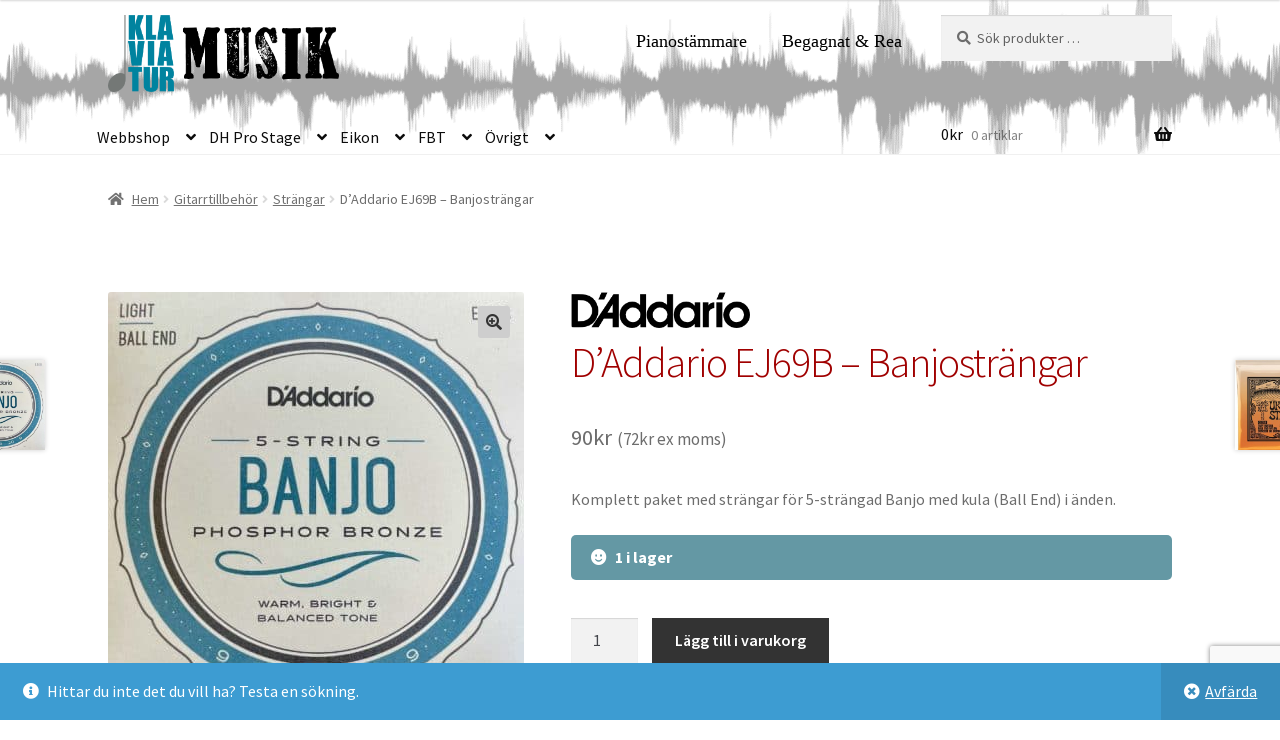

--- FILE ---
content_type: text/html; charset=UTF-8
request_url: https://klaviatur.se/produkt/daddario-ej69b-banjostrangar/
body_size: 23312
content:
<!doctype html>
<html lang="sv-SE">
<head>
<meta charset="UTF-8">
<meta name="viewport" content="width=device-width, initial-scale=1">
<link rel="profile" href="http://gmpg.org/xfn/11">
<link rel="pingback" href="https://klaviatur.se/xmlrpc.php">

			<style>
				.outofstock-message {margin-top: 20px;margin-bottom: 20px;background-color: #6498a4;padding: 20px;color: #ffffff;clear:both;border-radius:5px; }
				.stock.out-of-stock{display:none;}
				.outofstock-message a { font-style: italic; }
				.woocommerce div.product .stock { color: #ffffff !important; background-color: #6498a4;padding:10px 20px;font-weight: 700; border-radius: 5px; }
				.instock_hidden {display: none;}
			</style>
			<meta name='robots' content='index, follow, max-image-preview:large, max-snippet:-1, max-video-preview:-1' />

	<!-- This site is optimized with the Yoast SEO plugin v26.7 - https://yoast.com/wordpress/plugins/seo/ -->
	<title>D&#039;Addario EJ69B - Banjosträngar &#8211; Klaviatur Musik</title>
	<link rel="canonical" href="https://klaviatur.se/produkt/daddario-ej69b-banjostrangar/" />
	<meta property="og:locale" content="sv_SE" />
	<meta property="og:type" content="article" />
	<meta property="og:title" content="D&#039;Addario EJ69B - Banjosträngar &#8211; Klaviatur Musik" />
	<meta property="og:description" content="Komplett paket med strängar för 5-strängad Banjo med kula (Ball End) i änden." />
	<meta property="og:url" content="https://klaviatur.se/produkt/daddario-ej69b-banjostrangar/" />
	<meta property="og:site_name" content="Klaviatur Musik" />
	<meta property="article:publisher" content="https://www.facebook.com/klaviaturmusik" />
	<meta property="article:modified_time" content="2025-05-20T05:42:17+00:00" />
	<meta property="og:image" content="https://usercontent.one/wp/klaviatur.se/wp-content/uploads/2023/08/EJ69B.jpeg?media=1764794875" />
	<meta property="og:image:width" content="600" />
	<meta property="og:image:height" content="607" />
	<meta property="og:image:type" content="image/jpeg" />
	<meta name="twitter:card" content="summary_large_image" />
	<meta name="twitter:label1" content="Beräknad lästid" />
	<meta name="twitter:data1" content="1 minut" />
	<script type="application/ld+json" class="yoast-schema-graph">{"@context":"https://schema.org","@graph":[{"@type":"WebPage","@id":"https://klaviatur.se/produkt/daddario-ej69b-banjostrangar/","url":"https://klaviatur.se/produkt/daddario-ej69b-banjostrangar/","name":"D'Addario EJ69B - Banjosträngar &#8211; Klaviatur Musik","isPartOf":{"@id":"https://klaviatur.se/#website"},"primaryImageOfPage":{"@id":"https://klaviatur.se/produkt/daddario-ej69b-banjostrangar/#primaryimage"},"image":{"@id":"https://klaviatur.se/produkt/daddario-ej69b-banjostrangar/#primaryimage"},"thumbnailUrl":"https://klaviatur.se/wp-content/uploads/2023/08/EJ69B.jpeg","datePublished":"2023-08-17T15:58:37+00:00","dateModified":"2025-05-20T05:42:17+00:00","breadcrumb":{"@id":"https://klaviatur.se/produkt/daddario-ej69b-banjostrangar/#breadcrumb"},"inLanguage":"sv-SE","potentialAction":[{"@type":"ReadAction","target":["https://klaviatur.se/produkt/daddario-ej69b-banjostrangar/"]}]},{"@type":"ImageObject","inLanguage":"sv-SE","@id":"https://klaviatur.se/produkt/daddario-ej69b-banjostrangar/#primaryimage","url":"https://klaviatur.se/wp-content/uploads/2023/08/EJ69B.jpeg","contentUrl":"https://klaviatur.se/wp-content/uploads/2023/08/EJ69B.jpeg","width":600,"height":607},{"@type":"BreadcrumbList","@id":"https://klaviatur.se/produkt/daddario-ej69b-banjostrangar/#breadcrumb","itemListElement":[{"@type":"ListItem","position":1,"name":"Hem","item":"https://klaviatur.se/"},{"@type":"ListItem","position":2,"name":"Klaviatur Musik","item":"https://klaviatur.se/"},{"@type":"ListItem","position":3,"name":"D&#8217;Addario EJ69B &#8211; Banjosträngar"}]},{"@type":"WebSite","@id":"https://klaviatur.se/#website","url":"https://klaviatur.se/","name":"Klaviatur Musik","description":"Klaviatur, ljud &amp; studio","publisher":{"@id":"https://klaviatur.se/#organization"},"potentialAction":[{"@type":"SearchAction","target":{"@type":"EntryPoint","urlTemplate":"https://klaviatur.se/?s={search_term_string}"},"query-input":{"@type":"PropertyValueSpecification","valueRequired":true,"valueName":"search_term_string"}}],"inLanguage":"sv-SE"},{"@type":"Organization","@id":"https://klaviatur.se/#organization","name":"Klaviatur Musik AB","url":"https://klaviatur.se/","logo":{"@type":"ImageObject","inLanguage":"sv-SE","@id":"https://klaviatur.se/#/schema/logo/image/","url":"https://klaviatur.se/wp-content/uploads/2022/04/cropped-Klaviatur-musik-m.png","contentUrl":"https://klaviatur.se/wp-content/uploads/2022/04/cropped-Klaviatur-musik-m.png","width":755,"height":250,"caption":"Klaviatur Musik AB"},"image":{"@id":"https://klaviatur.se/#/schema/logo/image/"},"sameAs":["https://www.facebook.com/klaviaturmusik","https://www.linkedin.com/company/10135720","https://www.youtube.com/klaviatur","https://www.instagram.com/klaviaturmusik/"]}]}</script>
	<!-- / Yoast SEO plugin. -->


<link rel='dns-prefetch' href='//www.googletagmanager.com' />
<link rel='dns-prefetch' href='//fonts.googleapis.com' />
<link rel="alternate" type="application/rss+xml" title="Klaviatur Musik &raquo; Webbflöde" href="https://klaviatur.se/feed/" />
<link rel="alternate" type="application/rss+xml" title="Klaviatur Musik &raquo; Kommentarsflöde" href="https://klaviatur.se/comments/feed/" />
<link rel="alternate" title="oEmbed (JSON)" type="application/json+oembed" href="https://klaviatur.se/wp-json/oembed/1.0/embed?url=https%3A%2F%2Fklaviatur.se%2Fprodukt%2Fdaddario-ej69b-banjostrangar%2F" />
<link rel="alternate" title="oEmbed (XML)" type="text/xml+oembed" href="https://klaviatur.se/wp-json/oembed/1.0/embed?url=https%3A%2F%2Fklaviatur.se%2Fprodukt%2Fdaddario-ej69b-banjostrangar%2F&#038;format=xml" />
<style id='wp-img-auto-sizes-contain-inline-css'>
img:is([sizes=auto i],[sizes^="auto," i]){contain-intrinsic-size:3000px 1500px}
/*# sourceURL=wp-img-auto-sizes-contain-inline-css */
</style>
<style id='wp-emoji-styles-inline-css'>

	img.wp-smiley, img.emoji {
		display: inline !important;
		border: none !important;
		box-shadow: none !important;
		height: 1em !important;
		width: 1em !important;
		margin: 0 0.07em !important;
		vertical-align: -0.1em !important;
		background: none !important;
		padding: 0 !important;
	}
/*# sourceURL=wp-emoji-styles-inline-css */
</style>
<style id='wp-block-library-inline-css'>
:root{--wp-block-synced-color:#7a00df;--wp-block-synced-color--rgb:122,0,223;--wp-bound-block-color:var(--wp-block-synced-color);--wp-editor-canvas-background:#ddd;--wp-admin-theme-color:#007cba;--wp-admin-theme-color--rgb:0,124,186;--wp-admin-theme-color-darker-10:#006ba1;--wp-admin-theme-color-darker-10--rgb:0,107,160.5;--wp-admin-theme-color-darker-20:#005a87;--wp-admin-theme-color-darker-20--rgb:0,90,135;--wp-admin-border-width-focus:2px}@media (min-resolution:192dpi){:root{--wp-admin-border-width-focus:1.5px}}.wp-element-button{cursor:pointer}:root .has-very-light-gray-background-color{background-color:#eee}:root .has-very-dark-gray-background-color{background-color:#313131}:root .has-very-light-gray-color{color:#eee}:root .has-very-dark-gray-color{color:#313131}:root .has-vivid-green-cyan-to-vivid-cyan-blue-gradient-background{background:linear-gradient(135deg,#00d084,#0693e3)}:root .has-purple-crush-gradient-background{background:linear-gradient(135deg,#34e2e4,#4721fb 50%,#ab1dfe)}:root .has-hazy-dawn-gradient-background{background:linear-gradient(135deg,#faaca8,#dad0ec)}:root .has-subdued-olive-gradient-background{background:linear-gradient(135deg,#fafae1,#67a671)}:root .has-atomic-cream-gradient-background{background:linear-gradient(135deg,#fdd79a,#004a59)}:root .has-nightshade-gradient-background{background:linear-gradient(135deg,#330968,#31cdcf)}:root .has-midnight-gradient-background{background:linear-gradient(135deg,#020381,#2874fc)}:root{--wp--preset--font-size--normal:16px;--wp--preset--font-size--huge:42px}.has-regular-font-size{font-size:1em}.has-larger-font-size{font-size:2.625em}.has-normal-font-size{font-size:var(--wp--preset--font-size--normal)}.has-huge-font-size{font-size:var(--wp--preset--font-size--huge)}.has-text-align-center{text-align:center}.has-text-align-left{text-align:left}.has-text-align-right{text-align:right}.has-fit-text{white-space:nowrap!important}#end-resizable-editor-section{display:none}.aligncenter{clear:both}.items-justified-left{justify-content:flex-start}.items-justified-center{justify-content:center}.items-justified-right{justify-content:flex-end}.items-justified-space-between{justify-content:space-between}.screen-reader-text{border:0;clip-path:inset(50%);height:1px;margin:-1px;overflow:hidden;padding:0;position:absolute;width:1px;word-wrap:normal!important}.screen-reader-text:focus{background-color:#ddd;clip-path:none;color:#444;display:block;font-size:1em;height:auto;left:5px;line-height:normal;padding:15px 23px 14px;text-decoration:none;top:5px;width:auto;z-index:100000}html :where(.has-border-color){border-style:solid}html :where([style*=border-top-color]){border-top-style:solid}html :where([style*=border-right-color]){border-right-style:solid}html :where([style*=border-bottom-color]){border-bottom-style:solid}html :where([style*=border-left-color]){border-left-style:solid}html :where([style*=border-width]){border-style:solid}html :where([style*=border-top-width]){border-top-style:solid}html :where([style*=border-right-width]){border-right-style:solid}html :where([style*=border-bottom-width]){border-bottom-style:solid}html :where([style*=border-left-width]){border-left-style:solid}html :where(img[class*=wp-image-]){height:auto;max-width:100%}:where(figure){margin:0 0 1em}html :where(.is-position-sticky){--wp-admin--admin-bar--position-offset:var(--wp-admin--admin-bar--height,0px)}@media screen and (max-width:600px){html :where(.is-position-sticky){--wp-admin--admin-bar--position-offset:0px}}

/*# sourceURL=wp-block-library-inline-css */
</style><link rel='stylesheet' id='wc-blocks-style-css' href='https://usercontent.one/wp/klaviatur.se/wp-content/plugins/woocommerce/assets/client/blocks/wc-blocks.css?ver=wc-10.4.3&media=1764794875' media='all' />
<style id='global-styles-inline-css'>
:root{--wp--preset--aspect-ratio--square: 1;--wp--preset--aspect-ratio--4-3: 4/3;--wp--preset--aspect-ratio--3-4: 3/4;--wp--preset--aspect-ratio--3-2: 3/2;--wp--preset--aspect-ratio--2-3: 2/3;--wp--preset--aspect-ratio--16-9: 16/9;--wp--preset--aspect-ratio--9-16: 9/16;--wp--preset--color--black: #000000;--wp--preset--color--cyan-bluish-gray: #abb8c3;--wp--preset--color--white: #ffffff;--wp--preset--color--pale-pink: #f78da7;--wp--preset--color--vivid-red: #cf2e2e;--wp--preset--color--luminous-vivid-orange: #ff6900;--wp--preset--color--luminous-vivid-amber: #fcb900;--wp--preset--color--light-green-cyan: #7bdcb5;--wp--preset--color--vivid-green-cyan: #00d084;--wp--preset--color--pale-cyan-blue: #8ed1fc;--wp--preset--color--vivid-cyan-blue: #0693e3;--wp--preset--color--vivid-purple: #9b51e0;--wp--preset--gradient--vivid-cyan-blue-to-vivid-purple: linear-gradient(135deg,rgb(6,147,227) 0%,rgb(155,81,224) 100%);--wp--preset--gradient--light-green-cyan-to-vivid-green-cyan: linear-gradient(135deg,rgb(122,220,180) 0%,rgb(0,208,130) 100%);--wp--preset--gradient--luminous-vivid-amber-to-luminous-vivid-orange: linear-gradient(135deg,rgb(252,185,0) 0%,rgb(255,105,0) 100%);--wp--preset--gradient--luminous-vivid-orange-to-vivid-red: linear-gradient(135deg,rgb(255,105,0) 0%,rgb(207,46,46) 100%);--wp--preset--gradient--very-light-gray-to-cyan-bluish-gray: linear-gradient(135deg,rgb(238,238,238) 0%,rgb(169,184,195) 100%);--wp--preset--gradient--cool-to-warm-spectrum: linear-gradient(135deg,rgb(74,234,220) 0%,rgb(151,120,209) 20%,rgb(207,42,186) 40%,rgb(238,44,130) 60%,rgb(251,105,98) 80%,rgb(254,248,76) 100%);--wp--preset--gradient--blush-light-purple: linear-gradient(135deg,rgb(255,206,236) 0%,rgb(152,150,240) 100%);--wp--preset--gradient--blush-bordeaux: linear-gradient(135deg,rgb(254,205,165) 0%,rgb(254,45,45) 50%,rgb(107,0,62) 100%);--wp--preset--gradient--luminous-dusk: linear-gradient(135deg,rgb(255,203,112) 0%,rgb(199,81,192) 50%,rgb(65,88,208) 100%);--wp--preset--gradient--pale-ocean: linear-gradient(135deg,rgb(255,245,203) 0%,rgb(182,227,212) 50%,rgb(51,167,181) 100%);--wp--preset--gradient--electric-grass: linear-gradient(135deg,rgb(202,248,128) 0%,rgb(113,206,126) 100%);--wp--preset--gradient--midnight: linear-gradient(135deg,rgb(2,3,129) 0%,rgb(40,116,252) 100%);--wp--preset--font-size--small: 14px;--wp--preset--font-size--medium: 23px;--wp--preset--font-size--large: 26px;--wp--preset--font-size--x-large: 42px;--wp--preset--font-size--normal: 16px;--wp--preset--font-size--huge: 37px;--wp--preset--spacing--20: 0.44rem;--wp--preset--spacing--30: 0.67rem;--wp--preset--spacing--40: 1rem;--wp--preset--spacing--50: 1.5rem;--wp--preset--spacing--60: 2.25rem;--wp--preset--spacing--70: 3.38rem;--wp--preset--spacing--80: 5.06rem;--wp--preset--shadow--natural: 6px 6px 9px rgba(0, 0, 0, 0.2);--wp--preset--shadow--deep: 12px 12px 50px rgba(0, 0, 0, 0.4);--wp--preset--shadow--sharp: 6px 6px 0px rgba(0, 0, 0, 0.2);--wp--preset--shadow--outlined: 6px 6px 0px -3px rgb(255, 255, 255), 6px 6px rgb(0, 0, 0);--wp--preset--shadow--crisp: 6px 6px 0px rgb(0, 0, 0);}:root :where(.is-layout-flow) > :first-child{margin-block-start: 0;}:root :where(.is-layout-flow) > :last-child{margin-block-end: 0;}:root :where(.is-layout-flow) > *{margin-block-start: 24px;margin-block-end: 0;}:root :where(.is-layout-constrained) > :first-child{margin-block-start: 0;}:root :where(.is-layout-constrained) > :last-child{margin-block-end: 0;}:root :where(.is-layout-constrained) > *{margin-block-start: 24px;margin-block-end: 0;}:root :where(.is-layout-flex){gap: 24px;}:root :where(.is-layout-grid){gap: 24px;}body .is-layout-flex{display: flex;}.is-layout-flex{flex-wrap: wrap;align-items: center;}.is-layout-flex > :is(*, div){margin: 0;}body .is-layout-grid{display: grid;}.is-layout-grid > :is(*, div){margin: 0;}.has-black-color{color: var(--wp--preset--color--black) !important;}.has-cyan-bluish-gray-color{color: var(--wp--preset--color--cyan-bluish-gray) !important;}.has-white-color{color: var(--wp--preset--color--white) !important;}.has-pale-pink-color{color: var(--wp--preset--color--pale-pink) !important;}.has-vivid-red-color{color: var(--wp--preset--color--vivid-red) !important;}.has-luminous-vivid-orange-color{color: var(--wp--preset--color--luminous-vivid-orange) !important;}.has-luminous-vivid-amber-color{color: var(--wp--preset--color--luminous-vivid-amber) !important;}.has-light-green-cyan-color{color: var(--wp--preset--color--light-green-cyan) !important;}.has-vivid-green-cyan-color{color: var(--wp--preset--color--vivid-green-cyan) !important;}.has-pale-cyan-blue-color{color: var(--wp--preset--color--pale-cyan-blue) !important;}.has-vivid-cyan-blue-color{color: var(--wp--preset--color--vivid-cyan-blue) !important;}.has-vivid-purple-color{color: var(--wp--preset--color--vivid-purple) !important;}.has-black-background-color{background-color: var(--wp--preset--color--black) !important;}.has-cyan-bluish-gray-background-color{background-color: var(--wp--preset--color--cyan-bluish-gray) !important;}.has-white-background-color{background-color: var(--wp--preset--color--white) !important;}.has-pale-pink-background-color{background-color: var(--wp--preset--color--pale-pink) !important;}.has-vivid-red-background-color{background-color: var(--wp--preset--color--vivid-red) !important;}.has-luminous-vivid-orange-background-color{background-color: var(--wp--preset--color--luminous-vivid-orange) !important;}.has-luminous-vivid-amber-background-color{background-color: var(--wp--preset--color--luminous-vivid-amber) !important;}.has-light-green-cyan-background-color{background-color: var(--wp--preset--color--light-green-cyan) !important;}.has-vivid-green-cyan-background-color{background-color: var(--wp--preset--color--vivid-green-cyan) !important;}.has-pale-cyan-blue-background-color{background-color: var(--wp--preset--color--pale-cyan-blue) !important;}.has-vivid-cyan-blue-background-color{background-color: var(--wp--preset--color--vivid-cyan-blue) !important;}.has-vivid-purple-background-color{background-color: var(--wp--preset--color--vivid-purple) !important;}.has-black-border-color{border-color: var(--wp--preset--color--black) !important;}.has-cyan-bluish-gray-border-color{border-color: var(--wp--preset--color--cyan-bluish-gray) !important;}.has-white-border-color{border-color: var(--wp--preset--color--white) !important;}.has-pale-pink-border-color{border-color: var(--wp--preset--color--pale-pink) !important;}.has-vivid-red-border-color{border-color: var(--wp--preset--color--vivid-red) !important;}.has-luminous-vivid-orange-border-color{border-color: var(--wp--preset--color--luminous-vivid-orange) !important;}.has-luminous-vivid-amber-border-color{border-color: var(--wp--preset--color--luminous-vivid-amber) !important;}.has-light-green-cyan-border-color{border-color: var(--wp--preset--color--light-green-cyan) !important;}.has-vivid-green-cyan-border-color{border-color: var(--wp--preset--color--vivid-green-cyan) !important;}.has-pale-cyan-blue-border-color{border-color: var(--wp--preset--color--pale-cyan-blue) !important;}.has-vivid-cyan-blue-border-color{border-color: var(--wp--preset--color--vivid-cyan-blue) !important;}.has-vivid-purple-border-color{border-color: var(--wp--preset--color--vivid-purple) !important;}.has-vivid-cyan-blue-to-vivid-purple-gradient-background{background: var(--wp--preset--gradient--vivid-cyan-blue-to-vivid-purple) !important;}.has-light-green-cyan-to-vivid-green-cyan-gradient-background{background: var(--wp--preset--gradient--light-green-cyan-to-vivid-green-cyan) !important;}.has-luminous-vivid-amber-to-luminous-vivid-orange-gradient-background{background: var(--wp--preset--gradient--luminous-vivid-amber-to-luminous-vivid-orange) !important;}.has-luminous-vivid-orange-to-vivid-red-gradient-background{background: var(--wp--preset--gradient--luminous-vivid-orange-to-vivid-red) !important;}.has-very-light-gray-to-cyan-bluish-gray-gradient-background{background: var(--wp--preset--gradient--very-light-gray-to-cyan-bluish-gray) !important;}.has-cool-to-warm-spectrum-gradient-background{background: var(--wp--preset--gradient--cool-to-warm-spectrum) !important;}.has-blush-light-purple-gradient-background{background: var(--wp--preset--gradient--blush-light-purple) !important;}.has-blush-bordeaux-gradient-background{background: var(--wp--preset--gradient--blush-bordeaux) !important;}.has-luminous-dusk-gradient-background{background: var(--wp--preset--gradient--luminous-dusk) !important;}.has-pale-ocean-gradient-background{background: var(--wp--preset--gradient--pale-ocean) !important;}.has-electric-grass-gradient-background{background: var(--wp--preset--gradient--electric-grass) !important;}.has-midnight-gradient-background{background: var(--wp--preset--gradient--midnight) !important;}.has-small-font-size{font-size: var(--wp--preset--font-size--small) !important;}.has-medium-font-size{font-size: var(--wp--preset--font-size--medium) !important;}.has-large-font-size{font-size: var(--wp--preset--font-size--large) !important;}.has-x-large-font-size{font-size: var(--wp--preset--font-size--x-large) !important;}
/*# sourceURL=global-styles-inline-css */
</style>

<style id='classic-theme-styles-inline-css'>
/*! This file is auto-generated */
.wp-block-button__link{color:#fff;background-color:#32373c;border-radius:9999px;box-shadow:none;text-decoration:none;padding:calc(.667em + 2px) calc(1.333em + 2px);font-size:1.125em}.wp-block-file__button{background:#32373c;color:#fff;text-decoration:none}
/*# sourceURL=/wp-includes/css/classic-themes.min.css */
</style>
<link rel='stylesheet' id='storefront-gutenberg-blocks-css' href='https://usercontent.one/wp/klaviatur.se/wp-content/themes/storefront/assets/css/base/gutenberg-blocks.css?ver=4.6.2&media=1764794875' media='all' />
<style id='storefront-gutenberg-blocks-inline-css'>

				.wp-block-button__link:not(.has-text-color) {
					color: #333333;
				}

				.wp-block-button__link:not(.has-text-color):hover,
				.wp-block-button__link:not(.has-text-color):focus,
				.wp-block-button__link:not(.has-text-color):active {
					color: #333333;
				}

				.wp-block-button__link:not(.has-background) {
					background-color: #cecece;
				}

				.wp-block-button__link:not(.has-background):hover,
				.wp-block-button__link:not(.has-background):focus,
				.wp-block-button__link:not(.has-background):active {
					border-color: #b5b5b5;
					background-color: #b5b5b5;
				}

				.wc-block-grid__products .wc-block-grid__product .wp-block-button__link {
					background-color: #cecece;
					border-color: #cecece;
					color: #333333;
				}

				.wp-block-quote footer,
				.wp-block-quote cite,
				.wp-block-quote__citation {
					color: #6d6d6d;
				}

				.wp-block-pullquote cite,
				.wp-block-pullquote footer,
				.wp-block-pullquote__citation {
					color: #6d6d6d;
				}

				.wp-block-image figcaption {
					color: #6d6d6d;
				}

				.wp-block-separator.is-style-dots::before {
					color: #a00000;
				}

				.wp-block-file a.wp-block-file__button {
					color: #333333;
					background-color: #cecece;
					border-color: #cecece;
				}

				.wp-block-file a.wp-block-file__button:hover,
				.wp-block-file a.wp-block-file__button:focus,
				.wp-block-file a.wp-block-file__button:active {
					color: #333333;
					background-color: #b5b5b5;
				}

				.wp-block-code,
				.wp-block-preformatted pre {
					color: #6d6d6d;
				}

				.wp-block-table:not( .has-background ):not( .is-style-stripes ) tbody tr:nth-child(2n) td {
					background-color: #fdfdfd;
				}

				.wp-block-cover .wp-block-cover__inner-container h1:not(.has-text-color),
				.wp-block-cover .wp-block-cover__inner-container h2:not(.has-text-color),
				.wp-block-cover .wp-block-cover__inner-container h3:not(.has-text-color),
				.wp-block-cover .wp-block-cover__inner-container h4:not(.has-text-color),
				.wp-block-cover .wp-block-cover__inner-container h5:not(.has-text-color),
				.wp-block-cover .wp-block-cover__inner-container h6:not(.has-text-color) {
					color: #0f0404;
				}

				div.wc-block-components-price-slider__range-input-progress,
				.rtl .wc-block-components-price-slider__range-input-progress {
					--range-color: #000eb2;
				}

				/* Target only IE11 */
				@media all and (-ms-high-contrast: none), (-ms-high-contrast: active) {
					.wc-block-components-price-slider__range-input-progress {
						background: #000eb2;
					}
				}

				.wc-block-components-button:not(.is-link) {
					background-color: #333333;
					color: #ffffff;
				}

				.wc-block-components-button:not(.is-link):hover,
				.wc-block-components-button:not(.is-link):focus,
				.wc-block-components-button:not(.is-link):active {
					background-color: #1a1a1a;
					color: #ffffff;
				}

				.wc-block-components-button:not(.is-link):disabled {
					background-color: #333333;
					color: #ffffff;
				}

				.wc-block-cart__submit-container {
					background-color: #ffffff;
				}

				.wc-block-cart__submit-container::before {
					color: rgba(220,220,220,0.5);
				}

				.wc-block-components-order-summary-item__quantity {
					background-color: #ffffff;
					border-color: #6d6d6d;
					box-shadow: 0 0 0 2px #ffffff;
					color: #6d6d6d;
				}
			
/*# sourceURL=storefront-gutenberg-blocks-inline-css */
</style>
<link rel='stylesheet' id='contact-form-7-css' href='https://usercontent.one/wp/klaviatur.se/wp-content/plugins/contact-form-7/includes/css/styles.css?ver=6.1.4&media=1764794875' media='all' />
<link rel='stylesheet' id='photoswipe-css' href='https://usercontent.one/wp/klaviatur.se/wp-content/plugins/woocommerce/assets/css/photoswipe/photoswipe.min.css?ver=10.4.3&media=1764794875' media='all' />
<link rel='stylesheet' id='photoswipe-default-skin-css' href='https://usercontent.one/wp/klaviatur.se/wp-content/plugins/woocommerce/assets/css/photoswipe/default-skin/default-skin.min.css?ver=10.4.3&media=1764794875' media='all' />
<style id='woocommerce-inline-inline-css'>
.woocommerce form .form-row .required { visibility: visible; }
/*# sourceURL=woocommerce-inline-inline-css */
</style>
<link rel='stylesheet' id='brands-styles-css' href='https://usercontent.one/wp/klaviatur.se/wp-content/plugins/woocommerce/assets/css/brands.css?ver=10.4.3&media=1764794875' media='all' />
<link rel='stylesheet' id='storefront-style-css' href='https://usercontent.one/wp/klaviatur.se/wp-content/themes/storefront/style.css?ver=4.6.2&media=1764794875' media='all' />
<style id='storefront-style-inline-css'>

			.main-navigation ul li a,
			.site-title a,
			ul.menu li a,
			.site-branding h1 a,
			button.menu-toggle,
			button.menu-toggle:hover,
			.handheld-navigation .dropdown-toggle {
				color: #0c0c0c;
			}

			button.menu-toggle,
			button.menu-toggle:hover {
				border-color: #0c0c0c;
			}

			.main-navigation ul li a:hover,
			.main-navigation ul li:hover > a,
			.site-title a:hover,
			.site-header ul.menu li.current-menu-item > a {
				color: #4d4d4d;
			}

			table:not( .has-background ) th {
				background-color: #f8f8f8;
			}

			table:not( .has-background ) tbody td {
				background-color: #fdfdfd;
			}

			table:not( .has-background ) tbody tr:nth-child(2n) td,
			fieldset,
			fieldset legend {
				background-color: #fbfbfb;
			}

			.site-header,
			.secondary-navigation ul ul,
			.main-navigation ul.menu > li.menu-item-has-children:after,
			.secondary-navigation ul.menu ul,
			.storefront-handheld-footer-bar,
			.storefront-handheld-footer-bar ul li > a,
			.storefront-handheld-footer-bar ul li.search .site-search,
			button.menu-toggle,
			button.menu-toggle:hover {
				background-color: #ffffff;
			}

			p.site-description,
			.site-header,
			.storefront-handheld-footer-bar {
				color: #000000;
			}

			button.menu-toggle:after,
			button.menu-toggle:before,
			button.menu-toggle span:before {
				background-color: #0c0c0c;
			}

			h1, h2, h3, h4, h5, h6, .wc-block-grid__product-title {
				color: #a00000;
			}

			.widget h1 {
				border-bottom-color: #a00000;
			}

			body,
			.secondary-navigation a {
				color: #6d6d6d;
			}

			.widget-area .widget a,
			.hentry .entry-header .posted-on a,
			.hentry .entry-header .post-author a,
			.hentry .entry-header .post-comments a,
			.hentry .entry-header .byline a {
				color: #727272;
			}

			a {
				color: #000eb2;
			}

			a:focus,
			button:focus,
			.button.alt:focus,
			input:focus,
			textarea:focus,
			input[type="button"]:focus,
			input[type="reset"]:focus,
			input[type="submit"]:focus,
			input[type="email"]:focus,
			input[type="tel"]:focus,
			input[type="url"]:focus,
			input[type="password"]:focus,
			input[type="search"]:focus {
				outline-color: #000eb2;
			}

			button, input[type="button"], input[type="reset"], input[type="submit"], .button, .widget a.button {
				background-color: #cecece;
				border-color: #cecece;
				color: #333333;
			}

			button:hover, input[type="button"]:hover, input[type="reset"]:hover, input[type="submit"]:hover, .button:hover, .widget a.button:hover {
				background-color: #b5b5b5;
				border-color: #b5b5b5;
				color: #333333;
			}

			button.alt, input[type="button"].alt, input[type="reset"].alt, input[type="submit"].alt, .button.alt, .widget-area .widget a.button.alt {
				background-color: #333333;
				border-color: #333333;
				color: #ffffff;
			}

			button.alt:hover, input[type="button"].alt:hover, input[type="reset"].alt:hover, input[type="submit"].alt:hover, .button.alt:hover, .widget-area .widget a.button.alt:hover {
				background-color: #1a1a1a;
				border-color: #1a1a1a;
				color: #ffffff;
			}

			.pagination .page-numbers li .page-numbers.current {
				background-color: #e6e6e6;
				color: #636363;
			}

			#comments .comment-list .comment-content .comment-text {
				background-color: #f8f8f8;
			}

			.site-footer {
				background-color: #ffffff;
				color: #353535;
			}

			.site-footer a:not(.button):not(.components-button) {
				color: #b20000;
			}

			.site-footer .storefront-handheld-footer-bar a:not(.button):not(.components-button) {
				color: #0c0c0c;
			}

			.site-footer h1, .site-footer h2, .site-footer h3, .site-footer h4, .site-footer h5, .site-footer h6, .site-footer .widget .widget-title, .site-footer .widget .widgettitle {
				color: #ba0000;
			}

			.page-template-template-homepage.has-post-thumbnail .type-page.has-post-thumbnail .entry-title {
				color: #0f0404;
			}

			.page-template-template-homepage.has-post-thumbnail .type-page.has-post-thumbnail .entry-content {
				color: #000000;
			}

			@media screen and ( min-width: 768px ) {
				.secondary-navigation ul.menu a:hover {
					color: #191919;
				}

				.secondary-navigation ul.menu a {
					color: #000000;
				}

				.main-navigation ul.menu ul.sub-menu,
				.main-navigation ul.nav-menu ul.children {
					background-color: #f0f0f0;
				}

				.site-header {
					border-bottom-color: #f0f0f0;
				}
			}
/*# sourceURL=storefront-style-inline-css */
</style>
<link rel='stylesheet' id='storefront-icons-css' href='https://usercontent.one/wp/klaviatur.se/wp-content/themes/storefront/assets/css/base/icons.css?ver=4.6.2&media=1764794875' media='all' />
<link rel='stylesheet' id='storefront-fonts-css' href='https://fonts.googleapis.com/css?family=Source+Sans+Pro%3A400%2C300%2C300italic%2C400italic%2C600%2C700%2C900&#038;subset=latin%2Clatin-ext&#038;ver=4.6.2' media='all' />
<link rel='stylesheet' id='storefront-woocommerce-style-css' href='https://usercontent.one/wp/klaviatur.se/wp-content/themes/storefront/assets/css/woocommerce/woocommerce.css?ver=4.6.2&media=1764794875' media='all' />
<style id='storefront-woocommerce-style-inline-css'>
@font-face {
				font-family: star;
				src: url(https://usercontent.one/wp/klaviatur.se/wp-content/plugins/woocommerce/assets/fonts/star.eot?media=1764794875);
				src:
					url(https://usercontent.one/wp/klaviatur.se/wp-content/plugins/woocommerce/assets/fonts/star.eot?media=1764794875?#iefix) format("embedded-opentype"),
					url(https://usercontent.one/wp/klaviatur.se/wp-content/plugins/woocommerce/assets/fonts/star.woff?media=1764794875) format("woff"),
					url(https://usercontent.one/wp/klaviatur.se/wp-content/plugins/woocommerce/assets/fonts/star.ttf?media=1764794875) format("truetype"),
					url(https://usercontent.one/wp/klaviatur.se/wp-content/plugins/woocommerce/assets/fonts/star.svg?media=1764794875#star) format("svg");
				font-weight: 400;
				font-style: normal;
			}
			@font-face {
				font-family: WooCommerce;
				src: url(https://usercontent.one/wp/klaviatur.se/wp-content/plugins/woocommerce/assets/fonts/WooCommerce.eot?media=1764794875);
				src:
					url(https://usercontent.one/wp/klaviatur.se/wp-content/plugins/woocommerce/assets/fonts/WooCommerce.eot?media=1764794875?#iefix) format("embedded-opentype"),
					url(https://usercontent.one/wp/klaviatur.se/wp-content/plugins/woocommerce/assets/fonts/WooCommerce.woff?media=1764794875) format("woff"),
					url(https://usercontent.one/wp/klaviatur.se/wp-content/plugins/woocommerce/assets/fonts/WooCommerce.ttf?media=1764794875) format("truetype"),
					url(https://usercontent.one/wp/klaviatur.se/wp-content/plugins/woocommerce/assets/fonts/WooCommerce.svg?media=1764794875#WooCommerce) format("svg");
				font-weight: 400;
				font-style: normal;
			}

			a.cart-contents,
			.site-header-cart .widget_shopping_cart a {
				color: #0c0c0c;
			}

			a.cart-contents:hover,
			.site-header-cart .widget_shopping_cart a:hover,
			.site-header-cart:hover > li > a {
				color: #4d4d4d;
			}

			table.cart td.product-remove,
			table.cart td.actions {
				border-top-color: #ffffff;
			}

			.storefront-handheld-footer-bar ul li.cart .count {
				background-color: #0c0c0c;
				color: #ffffff;
				border-color: #ffffff;
			}

			.woocommerce-tabs ul.tabs li.active a,
			ul.products li.product .price,
			.onsale,
			.wc-block-grid__product-onsale,
			.widget_search form:before,
			.widget_product_search form:before {
				color: #6d6d6d;
			}

			.woocommerce-breadcrumb a,
			a.woocommerce-review-link,
			.product_meta a {
				color: #727272;
			}

			.wc-block-grid__product-onsale,
			.onsale {
				border-color: #6d6d6d;
			}

			.star-rating span:before,
			.quantity .plus, .quantity .minus,
			p.stars a:hover:after,
			p.stars a:after,
			.star-rating span:before,
			#payment .payment_methods li input[type=radio]:first-child:checked+label:before {
				color: #000eb2;
			}

			.widget_price_filter .ui-slider .ui-slider-range,
			.widget_price_filter .ui-slider .ui-slider-handle {
				background-color: #000eb2;
			}

			.order_details {
				background-color: #f8f8f8;
			}

			.order_details > li {
				border-bottom: 1px dotted #e3e3e3;
			}

			.order_details:before,
			.order_details:after {
				background: -webkit-linear-gradient(transparent 0,transparent 0),-webkit-linear-gradient(135deg,#f8f8f8 33.33%,transparent 33.33%),-webkit-linear-gradient(45deg,#f8f8f8 33.33%,transparent 33.33%)
			}

			#order_review {
				background-color: #ffffff;
			}

			#payment .payment_methods > li .payment_box,
			#payment .place-order {
				background-color: #fafafa;
			}

			#payment .payment_methods > li:not(.woocommerce-notice) {
				background-color: #f5f5f5;
			}

			#payment .payment_methods > li:not(.woocommerce-notice):hover {
				background-color: #f0f0f0;
			}

			.woocommerce-pagination .page-numbers li .page-numbers.current {
				background-color: #e6e6e6;
				color: #636363;
			}

			.wc-block-grid__product-onsale,
			.onsale,
			.woocommerce-pagination .page-numbers li .page-numbers:not(.current) {
				color: #6d6d6d;
			}

			p.stars a:before,
			p.stars a:hover~a:before,
			p.stars.selected a.active~a:before {
				color: #6d6d6d;
			}

			p.stars.selected a.active:before,
			p.stars:hover a:before,
			p.stars.selected a:not(.active):before,
			p.stars.selected a.active:before {
				color: #000eb2;
			}

			.single-product div.product .woocommerce-product-gallery .woocommerce-product-gallery__trigger {
				background-color: #cecece;
				color: #333333;
			}

			.single-product div.product .woocommerce-product-gallery .woocommerce-product-gallery__trigger:hover {
				background-color: #b5b5b5;
				border-color: #b5b5b5;
				color: #333333;
			}

			.button.added_to_cart:focus,
			.button.wc-forward:focus {
				outline-color: #000eb2;
			}

			.added_to_cart,
			.site-header-cart .widget_shopping_cart a.button,
			.wc-block-grid__products .wc-block-grid__product .wp-block-button__link {
				background-color: #cecece;
				border-color: #cecece;
				color: #333333;
			}

			.added_to_cart:hover,
			.site-header-cart .widget_shopping_cart a.button:hover,
			.wc-block-grid__products .wc-block-grid__product .wp-block-button__link:hover {
				background-color: #b5b5b5;
				border-color: #b5b5b5;
				color: #333333;
			}

			.added_to_cart.alt, .added_to_cart, .widget a.button.checkout {
				background-color: #333333;
				border-color: #333333;
				color: #ffffff;
			}

			.added_to_cart.alt:hover, .added_to_cart:hover, .widget a.button.checkout:hover {
				background-color: #1a1a1a;
				border-color: #1a1a1a;
				color: #ffffff;
			}

			.button.loading {
				color: #cecece;
			}

			.button.loading:hover {
				background-color: #cecece;
			}

			.button.loading:after {
				color: #333333;
			}

			@media screen and ( min-width: 768px ) {
				.site-header-cart .widget_shopping_cart,
				.site-header .product_list_widget li .quantity {
					color: #000000;
				}

				.site-header-cart .widget_shopping_cart .buttons,
				.site-header-cart .widget_shopping_cart .total {
					background-color: #f5f5f5;
				}

				.site-header-cart .widget_shopping_cart {
					background-color: #f0f0f0;
				}
			}
				.storefront-product-pagination a {
					color: #6d6d6d;
					background-color: #ffffff;
				}
				.storefront-sticky-add-to-cart {
					color: #6d6d6d;
					background-color: #ffffff;
				}

				.storefront-sticky-add-to-cart a:not(.button) {
					color: #0c0c0c;
				}
/*# sourceURL=storefront-woocommerce-style-inline-css */
</style>
<link rel='stylesheet' id='storefront-woocommerce-brands-style-css' href='https://usercontent.one/wp/klaviatur.se/wp-content/themes/storefront/assets/css/woocommerce/extensions/brands.css?ver=4.6.2&media=1764794875' media='all' />
<script id="woocommerce-google-analytics-integration-gtag-js-after">
/* Google Analytics for WooCommerce (gtag.js) */
					window.dataLayer = window.dataLayer || [];
					function gtag(){dataLayer.push(arguments);}
					// Set up default consent state.
					for ( const mode of [{"analytics_storage":"denied","ad_storage":"denied","ad_user_data":"denied","ad_personalization":"denied","region":["AT","BE","BG","HR","CY","CZ","DK","EE","FI","FR","DE","GR","HU","IS","IE","IT","LV","LI","LT","LU","MT","NL","NO","PL","PT","RO","SK","SI","ES","SE","GB","CH"]}] || [] ) {
						gtag( "consent", "default", { "wait_for_update": 500, ...mode } );
					}
					gtag("js", new Date());
					gtag("set", "developer_id.dOGY3NW", true);
					gtag("config", "G-8JQGMP6J4B", {"track_404":true,"allow_google_signals":true,"logged_in":false,"linker":{"domains":[],"allow_incoming":false},"custom_map":{"dimension1":"logged_in"}});
//# sourceURL=woocommerce-google-analytics-integration-gtag-js-after
</script>
<script src="https://klaviatur.se/wp-includes/js/jquery/jquery.min.js?ver=3.7.1" id="jquery-core-js"></script>
<script src="https://klaviatur.se/wp-includes/js/jquery/jquery-migrate.min.js?ver=3.4.1" id="jquery-migrate-js"></script>
<script src="https://usercontent.one/wp/klaviatur.se/wp-content/plugins/woocommerce/assets/js/jquery-blockui/jquery.blockUI.min.js?ver=2.7.0-wc.10.4.3&media=1764794875" id="wc-jquery-blockui-js" defer data-wp-strategy="defer"></script>
<script id="wc-add-to-cart-js-extra">
var wc_add_to_cart_params = {"ajax_url":"/wp-admin/admin-ajax.php","wc_ajax_url":"/?wc-ajax=%%endpoint%%","i18n_view_cart":"Visa varukorg","cart_url":"https://klaviatur.se/varukorg/","is_cart":"","cart_redirect_after_add":"no"};
//# sourceURL=wc-add-to-cart-js-extra
</script>
<script src="https://usercontent.one/wp/klaviatur.se/wp-content/plugins/woocommerce/assets/js/frontend/add-to-cart.min.js?ver=10.4.3&media=1764794875" id="wc-add-to-cart-js" defer data-wp-strategy="defer"></script>
<script src="https://usercontent.one/wp/klaviatur.se/wp-content/plugins/woocommerce/assets/js/zoom/jquery.zoom.min.js?ver=1.7.21-wc.10.4.3&media=1764794875" id="wc-zoom-js" defer data-wp-strategy="defer"></script>
<script src="https://usercontent.one/wp/klaviatur.se/wp-content/plugins/woocommerce/assets/js/flexslider/jquery.flexslider.min.js?ver=2.7.2-wc.10.4.3&media=1764794875" id="wc-flexslider-js" defer data-wp-strategy="defer"></script>
<script src="https://usercontent.one/wp/klaviatur.se/wp-content/plugins/woocommerce/assets/js/photoswipe/photoswipe.min.js?ver=4.1.1-wc.10.4.3&media=1764794875" id="wc-photoswipe-js" defer data-wp-strategy="defer"></script>
<script src="https://usercontent.one/wp/klaviatur.se/wp-content/plugins/woocommerce/assets/js/photoswipe/photoswipe-ui-default.min.js?ver=4.1.1-wc.10.4.3&media=1764794875" id="wc-photoswipe-ui-default-js" defer data-wp-strategy="defer"></script>
<script id="wc-single-product-js-extra">
var wc_single_product_params = {"i18n_required_rating_text":"V\u00e4lj ett betyg","i18n_rating_options":["1 av 5 stj\u00e4rnor","2 av 5 stj\u00e4rnor","3 av 5 stj\u00e4rnor","4 av 5 stj\u00e4rnor","5 av 5 stj\u00e4rnor"],"i18n_product_gallery_trigger_text":"Visa bildgalleri i fullsk\u00e4rm","review_rating_required":"yes","flexslider":{"rtl":false,"animation":"slide","smoothHeight":true,"directionNav":false,"controlNav":"thumbnails","slideshow":false,"animationSpeed":500,"animationLoop":false,"allowOneSlide":false},"zoom_enabled":"1","zoom_options":[],"photoswipe_enabled":"1","photoswipe_options":{"shareEl":false,"closeOnScroll":false,"history":false,"hideAnimationDuration":0,"showAnimationDuration":0},"flexslider_enabled":"1"};
//# sourceURL=wc-single-product-js-extra
</script>
<script src="https://usercontent.one/wp/klaviatur.se/wp-content/plugins/woocommerce/assets/js/frontend/single-product.min.js?ver=10.4.3&media=1764794875" id="wc-single-product-js" defer data-wp-strategy="defer"></script>
<script src="https://usercontent.one/wp/klaviatur.se/wp-content/plugins/woocommerce/assets/js/js-cookie/js.cookie.min.js?ver=2.1.4-wc.10.4.3&media=1764794875" id="wc-js-cookie-js" defer data-wp-strategy="defer"></script>
<script id="woocommerce-js-extra">
var woocommerce_params = {"ajax_url":"/wp-admin/admin-ajax.php","wc_ajax_url":"/?wc-ajax=%%endpoint%%","i18n_password_show":"Visa l\u00f6senord","i18n_password_hide":"D\u00f6lj l\u00f6senord"};
//# sourceURL=woocommerce-js-extra
</script>
<script src="https://usercontent.one/wp/klaviatur.se/wp-content/plugins/woocommerce/assets/js/frontend/woocommerce.min.js?ver=10.4.3&media=1764794875" id="woocommerce-js" defer data-wp-strategy="defer"></script>
<script id="wc-cart-fragments-js-extra">
var wc_cart_fragments_params = {"ajax_url":"/wp-admin/admin-ajax.php","wc_ajax_url":"/?wc-ajax=%%endpoint%%","cart_hash_key":"wc_cart_hash_41561beb7b77deaf4ea9e586f663efbf","fragment_name":"wc_fragments_41561beb7b77deaf4ea9e586f663efbf","request_timeout":"5000"};
//# sourceURL=wc-cart-fragments-js-extra
</script>
<script src="https://usercontent.one/wp/klaviatur.se/wp-content/plugins/woocommerce/assets/js/frontend/cart-fragments.min.js?ver=10.4.3&media=1764794875" id="wc-cart-fragments-js" defer data-wp-strategy="defer"></script>
<link rel="https://api.w.org/" href="https://klaviatur.se/wp-json/" /><link rel="alternate" title="JSON" type="application/json" href="https://klaviatur.se/wp-json/wp/v2/product/7812" /><link rel="EditURI" type="application/rsd+xml" title="RSD" href="https://klaviatur.se/xmlrpc.php?rsd" />
<meta name="generator" content="WordPress 6.9" />
<meta name="generator" content="WooCommerce 10.4.3" />
<link rel='shortlink' href='https://klaviatur.se/?p=7812' />
<!-- HFCM by 99 Robots - Snippet # 1: Google Merchant -->
<meta name="google-site-verification" content="WBVnWeDJeWX10tBr9PKEYUMsZrT1fwQJpcRHm5wUtgM" />
<!-- /end HFCM by 99 Robots -->
<style>[class*=" icon-oc-"],[class^=icon-oc-]{speak:none;font-style:normal;font-weight:400;font-variant:normal;text-transform:none;line-height:1;-webkit-font-smoothing:antialiased;-moz-osx-font-smoothing:grayscale}.icon-oc-one-com-white-32px-fill:before{content:"901"}.icon-oc-one-com:before{content:"900"}#one-com-icon,.toplevel_page_onecom-wp .wp-menu-image{speak:none;display:flex;align-items:center;justify-content:center;text-transform:none;line-height:1;-webkit-font-smoothing:antialiased;-moz-osx-font-smoothing:grayscale}.onecom-wp-admin-bar-item>a,.toplevel_page_onecom-wp>.wp-menu-name{font-size:16px;font-weight:400;line-height:1}.toplevel_page_onecom-wp>.wp-menu-name img{width:69px;height:9px;}.wp-submenu-wrap.wp-submenu>.wp-submenu-head>img{width:88px;height:auto}.onecom-wp-admin-bar-item>a img{height:7px!important}.onecom-wp-admin-bar-item>a img,.toplevel_page_onecom-wp>.wp-menu-name img{opacity:.8}.onecom-wp-admin-bar-item.hover>a img,.toplevel_page_onecom-wp.wp-has-current-submenu>.wp-menu-name img,li.opensub>a.toplevel_page_onecom-wp>.wp-menu-name img{opacity:1}#one-com-icon:before,.onecom-wp-admin-bar-item>a:before,.toplevel_page_onecom-wp>.wp-menu-image:before{content:'';position:static!important;background-color:rgba(240,245,250,.4);border-radius:102px;width:18px;height:18px;padding:0!important}.onecom-wp-admin-bar-item>a:before{width:14px;height:14px}.onecom-wp-admin-bar-item.hover>a:before,.toplevel_page_onecom-wp.opensub>a>.wp-menu-image:before,.toplevel_page_onecom-wp.wp-has-current-submenu>.wp-menu-image:before{background-color:#76b82a}.onecom-wp-admin-bar-item>a{display:inline-flex!important;align-items:center;justify-content:center}#one-com-logo-wrapper{font-size:4em}#one-com-icon{vertical-align:middle}.imagify-welcome{display:none !important;}</style><!-- Google site verification - Google for WooCommerce -->
<meta name="google-site-verification" content="_-lKiW9_xiGWkq_8J6bmmGoI7MGtwRDW5dVDX92gVMk" />
	<noscript><style>.woocommerce-product-gallery{ opacity: 1 !important; }</style></noscript>
	<link rel="icon" href="https://usercontent.one/wp/klaviatur.se/wp-content/uploads/2023/01/cropped-Klaviatur-staende-32x32.jpg?media=1764794875" sizes="32x32" />
<link rel="icon" href="https://usercontent.one/wp/klaviatur.se/wp-content/uploads/2023/01/cropped-Klaviatur-staende-192x192.jpg?media=1764794875" sizes="192x192" />
<link rel="apple-touch-icon" href="https://usercontent.one/wp/klaviatur.se/wp-content/uploads/2023/01/cropped-Klaviatur-staende-180x180.jpg?media=1764794875" />
<meta name="msapplication-TileImage" content="https://usercontent.one/wp/klaviatur.se/wp-content/uploads/2023/01/cropped-Klaviatur-staende-270x270.jpg?media=1764794875" />
		<style id="wp-custom-css">
			/*Fixar snygg meny på telefon?*/
#site-navigation .handheld-navigation {
  background-color: #ffffff;
	opacity:90%;
}

/*Minskar avstånd ovanför logga*/
#masthead {
	padding-top: 15px !important;
}

/*Gör loggan stor*/
.custom-logo-link img { 
	max-width:300px !important;
	min-width:200px !important;
	margin-bottom:-40px
}


/* Header area */	
.site-header {
	padding-top:1.8em;
}

h2, h3 {
  margin-top:0px;
  margin-bottom:0px;
}


/* Håller huvudet smått */
#masthead.site-header {
    height: 155px!important;
    margin-bottom:10px
}

/* Håller main-menyn tajt */
.main-navigation ul li a {
	padding-right: 5px !important;
	padding-left: 5px !important;
  height: 40px;
	margin: 0 0 5px;
}

.storefront-primary-navigation .site-header-cart {
  margin-top: -60px;
}

.storefront-primary-navigation .main-navigation {
  width:100% !important;
}

@media (min-width: 768px) {
    .storefront-secondary-navigation.woocommerce-active .site-header .secondary-navigation {
        width: 50%;
        float: left;
        margin-right: 0;
        font-size: 20px;
			  font-family: impact;
    }
}

/*Dölj Land/region*/
#billing_country_field {
  display: none;
}

/*Västerjustera kategori-beskrivning*/
.storefront-full-width-content .woocommerce-products-header {
text-align: left;
}
		</style>
		</head>

<body class="wp-singular product-template-default single single-product postid-7812 wp-custom-logo wp-embed-responsive wp-theme-storefront theme-storefront woocommerce woocommerce-page woocommerce-demo-store woocommerce-no-js storefront-full-width-content storefront-secondary-navigation storefront-align-wide right-sidebar woocommerce-active">

<p role="complementary" aria-label="Butiksmeddelande" class="woocommerce-store-notice demo_store" data-notice-id="1463e15cadaab6a145ac6f4908f2af30" style="display:none;">Hittar du inte det du vill ha? Testa en sökning. <a role="button" href="#" class="woocommerce-store-notice__dismiss-link">Avfärda</a></p>

<div id="page" class="hfeed site">
	
	<header id="masthead" class="site-header" role="banner" style="background-image: url(https://usercontent.one/wp/klaviatur.se/wp-content/uploads/2022/08/sound-1781570.png?media=1764794875); ">

		<div class="col-full">		<a class="skip-link screen-reader-text" href="#site-navigation">Hoppa till navigering</a>
		<a class="skip-link screen-reader-text" href="#content">Hoppa till innehåll</a>
				<div class="site-branding">
			<a href="https://klaviatur.se/" class="custom-logo-link" rel="home"><img width="755" height="250" src="https://usercontent.one/wp/klaviatur.se/wp-content/uploads/2022/04/cropped-Klaviatur-musik-m.png?media=1764794875" class="custom-logo" alt="Klaviatur Musik logo" decoding="async" fetchpriority="high" srcset="https://usercontent.one/wp/klaviatur.se/wp-content/uploads/2022/04/cropped-Klaviatur-musik-m.png?media=1764794875 755w, https://usercontent.one/wp/klaviatur.se/wp-content/uploads/2022/04/cropped-Klaviatur-musik-m-300x99.png?media=1764794875 300w, https://usercontent.one/wp/klaviatur.se/wp-content/uploads/2022/04/cropped-Klaviatur-musik-m-416x138.png?media=1764794875 416w" sizes="(max-width: 755px) 100vw, 755px" /></a>		</div>
					<nav class="secondary-navigation" role="navigation" aria-label="Sekundär navigering">
				<div class="menu-andra-sidor-container"><ul id="menu-andra-sidor" class="menu"><li id="menu-item-9501" class="menu-item menu-item-type-post_type menu-item-object-page menu-item-9501"><a href="https://klaviatur.se/pianostammare/">Pianostämmare</a></li>
<li id="menu-item-9504" class="menu-item menu-item-type-taxonomy menu-item-object-product_cat menu-item-9504"><a href="https://klaviatur.se/kategori/begagnat-rea/">Begagnat &#038; Rea</a></li>
</ul></div>			</nav><!-- #site-navigation -->
						<div class="site-search">
				<div class="widget woocommerce widget_product_search"><form role="search" method="get" class="woocommerce-product-search" action="https://klaviatur.se/">
	<label class="screen-reader-text" for="woocommerce-product-search-field-0">Sök efter:</label>
	<input type="search" id="woocommerce-product-search-field-0" class="search-field" placeholder="Sök produkter …" value="" name="s" />
	<button type="submit" value="Sök" class="">Sök</button>
	<input type="hidden" name="post_type" value="product" />
</form>
</div>			</div>
			</div><div class="storefront-primary-navigation"><div class="col-full">		<nav id="site-navigation" class="main-navigation" role="navigation" aria-label="Primär navigation">
		<button id="site-navigation-menu-toggle" class="menu-toggle" aria-controls="site-navigation" aria-expanded="false"><span>Meny</span></button>
			<div class="primary-navigation"><ul id="menu-produkter" class="menu"><li id="menu-item-9008" class="menu-item menu-item-type-custom menu-item-object-custom menu-item-has-children menu-item-9008"><a href="#">Webbshop</a>
<ul class="sub-menu">
	<li id="menu-item-8258" class="menu-item menu-item-type-taxonomy menu-item-object-product_cat menu-item-has-children menu-item-8258"><a href="https://klaviatur.se/kategori/klaviatur/">Klaviatur</a>
	<ul class="sub-menu">
		<li id="menu-item-206" class="menu-item menu-item-type-taxonomy menu-item-object-product_cat menu-item-206"><a href="https://klaviatur.se/kategori/klaviatur/digitalpiano/">Digitalpiano</a></li>
		<li id="menu-item-196" class="menu-item menu-item-type-taxonomy menu-item-object-product_cat menu-item-196"><a href="https://klaviatur.se/kategori/klaviatur/stagepiano/">Stagepiano</a></li>
		<li id="menu-item-205" class="menu-item menu-item-type-taxonomy menu-item-object-product_cat menu-item-205"><a href="https://klaviatur.se/kategori/klaviatur/flygel/">Flygel</a></li>
		<li id="menu-item-235" class="menu-item menu-item-type-taxonomy menu-item-object-product_cat menu-item-235"><a href="https://klaviatur.se/kategori/klaviatur/synth/">Synth</a></li>
		<li id="menu-item-229" class="menu-item menu-item-type-taxonomy menu-item-object-product_cat menu-item-229"><a href="https://klaviatur.se/kategori/klaviatur/keyboard/">Keyboard</a></li>
		<li id="menu-item-232" class="menu-item menu-item-type-taxonomy menu-item-object-product_cat menu-item-232"><a href="https://klaviatur.se/kategori/klaviatur/midi-usb-klaviatur/">MIDI-USB-klaviatur</a></li>
		<li id="menu-item-234" class="menu-item menu-item-type-taxonomy menu-item-object-product_cat menu-item-234"><a href="https://klaviatur.se/kategori/klaviatur/ljudmodul/">Ljudmodul</a></li>
		<li id="menu-item-153" class="menu-item menu-item-type-taxonomy menu-item-object-product_cat menu-item-153"><a href="https://klaviatur.se/kategori/klaviatur/orgel/">Orgel</a></li>
		<li id="menu-item-6568" class="menu-item menu-item-type-taxonomy menu-item-object-product_cat menu-item-has-children menu-item-6568"><a href="https://klaviatur.se/kategori/klaviatur/klaviaturtillbehor/">Tillbehör</a>
		<ul class="sub-menu">
			<li id="menu-item-688" class="menu-item menu-item-type-taxonomy menu-item-object-product_cat menu-item-688"><a href="https://klaviatur.se/kategori/klaviatur/klaviaturtillbehor/pianopall/">Pallar</a></li>
			<li id="menu-item-598" class="menu-item menu-item-type-taxonomy menu-item-object-product_cat menu-item-598"><a href="https://klaviatur.se/kategori/klaviatur/klaviaturtillbehor/klaviaturstativ/">Stativ</a></li>
			<li id="menu-item-689" class="menu-item menu-item-type-taxonomy menu-item-object-product_cat menu-item-689"><a href="https://klaviatur.se/kategori/klaviatur/klaviaturtillbehor/pedaler-klaviatur/">Pedaler</a></li>
			<li id="menu-item-704" class="menu-item menu-item-type-taxonomy menu-item-object-product_cat menu-item-704"><a href="https://klaviatur.se/kategori/klaviatur/klaviaturtillbehor/klaviaturfodral/">Fodral</a></li>
		</ul>
</li>
	</ul>
</li>
	<li id="menu-item-207" class="menu-item menu-item-type-custom menu-item-object-custom menu-item-has-children menu-item-207"><a href="#">Ljud</a>
	<ul class="sub-menu">
		<li id="menu-item-2085" class="menu-item menu-item-type-taxonomy menu-item-object-product_cat menu-item-has-children menu-item-2085"><a href="https://klaviatur.se/kategori/mikrofon/">Mikrofoner</a>
		<ul class="sub-menu">
			<li id="menu-item-259" class="menu-item menu-item-type-taxonomy menu-item-object-product_cat menu-item-259"><a href="https://klaviatur.se/kategori/mikrofon/sangmikrofon/">Sång</a></li>
			<li id="menu-item-2594" class="menu-item menu-item-type-taxonomy menu-item-object-product_cat menu-item-2594"><a href="https://klaviatur.se/kategori/mikrofon/instrumentmikrofon/">Instrument</a></li>
			<li id="menu-item-261" class="menu-item menu-item-type-taxonomy menu-item-object-product_cat menu-item-261"><a href="https://klaviatur.se/kategori/mikrofon/tradlos-mikrofon/">Trådlöst</a></li>
			<li id="menu-item-7036" class="menu-item menu-item-type-taxonomy menu-item-object-product_cat menu-item-7036"><a href="https://klaviatur.se/kategori/mikrofon/podcast-mikrofon/">Podcast</a></li>
			<li id="menu-item-9537" class="menu-item menu-item-type-taxonomy menu-item-object-product_cat menu-item-9537"><a href="https://klaviatur.se/kategori/shure/shure-mikrofoner/">Shure</a></li>
		</ul>
</li>
		<li id="menu-item-214" class="menu-item menu-item-type-taxonomy menu-item-object-product_cat menu-item-has-children menu-item-214"><a href="https://klaviatur.se/kategori/hogtalare/">Högtalare</a>
		<ul class="sub-menu">
			<li id="menu-item-2098" class="menu-item menu-item-type-taxonomy menu-item-object-product_cat menu-item-2098"><a href="https://klaviatur.se/kategori/hogtalare/aktiv-hogtalare/">Aktiva</a></li>
			<li id="menu-item-2099" class="menu-item menu-item-type-taxonomy menu-item-object-product_cat menu-item-2099"><a href="https://klaviatur.se/kategori/hogtalare/passiv-hogtalare/">Passiva</a></li>
			<li id="menu-item-10148" class="menu-item menu-item-type-taxonomy menu-item-object-product_cat menu-item-10148"><a href="https://klaviatur.se/kategori/hogtalare/kolumnhogtalare/">Kolumn</a></li>
			<li id="menu-item-10149" class="menu-item menu-item-type-taxonomy menu-item-object-product_cat menu-item-10149"><a href="https://klaviatur.se/kategori/hogtalare/monitor/">Monitor</a></li>
			<li id="menu-item-7046" class="menu-item menu-item-type-taxonomy menu-item-object-product_cat menu-item-7046"><a href="https://klaviatur.se/kategori/hogtalare/subbas/">Subbas</a></li>
		</ul>
</li>
		<li id="menu-item-233" class="menu-item menu-item-type-taxonomy menu-item-object-product_cat menu-item-233"><a href="https://klaviatur.se/kategori/mixerbord/">Mixerbord</a></li>
		<li id="menu-item-6495" class="menu-item menu-item-type-taxonomy menu-item-object-product_cat menu-item-6495"><a href="https://klaviatur.se/kategori/horlurar/in-ear/">In ear</a></li>
		<li id="menu-item-3074" class="menu-item menu-item-type-taxonomy menu-item-object-product_cat menu-item-has-children menu-item-3074"><a href="https://klaviatur.se/kategori/stativ/">Stativ</a>
		<ul class="sub-menu">
			<li id="menu-item-599" class="menu-item menu-item-type-taxonomy menu-item-object-product_cat menu-item-599"><a href="https://klaviatur.se/kategori/stativ/mikrofonstativ/">Mikrofon</a></li>
			<li id="menu-item-894" class="menu-item menu-item-type-taxonomy menu-item-object-product_cat menu-item-894"><a href="https://klaviatur.se/kategori/stativ/lasplattehallare/">Läsplatta</a></li>
			<li id="menu-item-600" class="menu-item menu-item-type-taxonomy menu-item-object-product_cat menu-item-600"><a href="https://klaviatur.se/kategori/stativ/notstall/">Notställ</a></li>
			<li id="menu-item-3078" class="menu-item menu-item-type-taxonomy menu-item-object-product_cat menu-item-3078"><a href="https://klaviatur.se/kategori/stativ/hogtalarstativ/">Högtalare</a></li>
		</ul>
</li>
		<li id="menu-item-2103" class="menu-item menu-item-type-taxonomy menu-item-object-product_cat menu-item-has-children menu-item-2103"><a href="https://klaviatur.se/kategori/kablar/">Kablar</a>
		<ul class="sub-menu">
			<li id="menu-item-592" class="menu-item menu-item-type-taxonomy menu-item-object-product_cat menu-item-592"><a href="https://klaviatur.se/kategori/kablar/tele-kablar/">Tele/Gitarr</a></li>
			<li id="menu-item-593" class="menu-item menu-item-type-taxonomy menu-item-object-product_cat menu-item-593"><a href="https://klaviatur.se/kategori/kablar/xlr-kablar/">XLR/Mikrofon</a></li>
			<li id="menu-item-7140" class="menu-item menu-item-type-taxonomy menu-item-object-product_cat menu-item-7140"><a href="https://klaviatur.se/kategori/kablar/rca-kabel/">RCA/Mini-tele</a></li>
			<li id="menu-item-591" class="menu-item menu-item-type-taxonomy menu-item-object-product_cat menu-item-591"><a href="https://klaviatur.se/kategori/kablar/midi-kabel/">MIDI</a></li>
		</ul>
</li>
		<li id="menu-item-6567" class="menu-item menu-item-type-taxonomy menu-item-object-product_cat menu-item-has-children menu-item-6567"><a href="https://klaviatur.se/kategori/ljudtillbehor/">Tillbehör</a>
		<ul class="sub-menu">
			<li id="menu-item-6566" class="menu-item menu-item-type-taxonomy menu-item-object-product_cat menu-item-6566"><a href="https://klaviatur.se/kategori/ljudtillbehor/puffskydd/">Puffskydd</a></li>
			<li id="menu-item-230" class="menu-item menu-item-type-taxonomy menu-item-object-product_cat menu-item-230"><a href="https://klaviatur.se/kategori/ljudtillbehor/linebox/">LineBox</a></li>
		</ul>
</li>
	</ul>
</li>
	<li id="menu-item-10141" class="menu-item menu-item-type-custom menu-item-object-custom menu-item-has-children menu-item-10141"><a href="#">Studio</a>
	<ul class="sub-menu">
		<li id="menu-item-516" class="menu-item menu-item-type-taxonomy menu-item-object-product_cat menu-item-has-children menu-item-516"><a href="https://klaviatur.se/kategori/horlurar/">Hörlurar</a>
		<ul class="sub-menu">
			<li id="menu-item-6496" class="menu-item menu-item-type-taxonomy menu-item-object-product_cat menu-item-6496"><a href="https://klaviatur.se/kategori/horlurar/oppna-horlurar/">Öppna</a></li>
			<li id="menu-item-6497" class="menu-item menu-item-type-taxonomy menu-item-object-product_cat menu-item-6497"><a href="https://klaviatur.se/kategori/horlurar/semi-oppna-horlurar/">Semi-öppna</a></li>
			<li id="menu-item-6498" class="menu-item menu-item-type-taxonomy menu-item-object-product_cat menu-item-6498"><a href="https://klaviatur.se/kategori/horlurar/slutna-horlurar/">Slutna</a></li>
			<li id="menu-item-6494" class="menu-item menu-item-type-taxonomy menu-item-object-product_cat menu-item-6494"><a href="https://klaviatur.se/kategori/horlurar/horlursforstarkare/">Förstärkare</a></li>
		</ul>
</li>
		<li id="menu-item-10150" class="menu-item menu-item-type-custom menu-item-object-custom menu-item-has-children menu-item-10150"><a href="#">Mikrofoner</a>
		<ul class="sub-menu">
			<li id="menu-item-260" class="menu-item menu-item-type-taxonomy menu-item-object-product_cat menu-item-260"><a href="https://klaviatur.se/kategori/mikrofon/studiomikrofon/">Studiomikrofon</a></li>
			<li id="menu-item-262" class="menu-item menu-item-type-taxonomy menu-item-object-product_cat menu-item-262"><a href="https://klaviatur.se/kategori/mikrofon/usb-mikrofon/">USB-mikrofon</a></li>
		</ul>
</li>
		<li id="menu-item-231" class="menu-item menu-item-type-taxonomy menu-item-object-product_cat menu-item-231"><a href="https://klaviatur.se/kategori/ljudkort/">Ljudkort</a></li>
		<li id="menu-item-515" class="menu-item menu-item-type-taxonomy menu-item-object-product_cat menu-item-515"><a href="https://klaviatur.se/kategori/hogtalare/studiomonitor/">Monitor</a></li>
		<li id="menu-item-1748" class="menu-item menu-item-type-taxonomy menu-item-object-product_cat menu-item-1748"><a href="https://klaviatur.se/kategori/ljudtillbehor/effekter/">Effekter</a></li>
	</ul>
</li>
	<li id="menu-item-9009" class="menu-item menu-item-type-custom menu-item-object-custom menu-item-has-children menu-item-9009"><a href="#">Övrigt</a>
	<ul class="sub-menu">
		<li id="menu-item-1947" class="menu-item menu-item-type-custom menu-item-object-custom menu-item-has-children menu-item-1947"><a href="#">Sträng &#038; stråk</a>
		<ul class="sub-menu">
			<li id="menu-item-2251" class="menu-item menu-item-type-taxonomy menu-item-object-product_cat current-product-ancestor current-menu-parent current-product-parent menu-item-2251"><a href="https://klaviatur.se/kategori/gitarr_tillbehor/strangar/">Strängar</a></li>
			<li id="menu-item-5401" class="menu-item menu-item-type-taxonomy menu-item-object-product_cat menu-item-5401"><a href="https://klaviatur.se/kategori/strak/">Stråk</a></li>
			<li id="menu-item-9831" class="menu-item menu-item-type-taxonomy menu-item-object-product_cat menu-item-9831"><a href="https://klaviatur.se/kategori/dh-pro-stage/dh-fodral/dh-gitarrfodral/">Fodral</a></li>
			<li id="menu-item-1946" class="menu-item menu-item-type-taxonomy menu-item-object-product_cat menu-item-1946"><a href="https://klaviatur.se/kategori/forstarkare/">Förstärkare</a></li>
			<li id="menu-item-9832" class="menu-item menu-item-type-taxonomy menu-item-object-product_cat menu-item-9832"><a href="https://klaviatur.se/kategori/dh-pro-stage/dh-axelband/">Axelband</a></li>
			<li id="menu-item-6488" class="menu-item menu-item-type-taxonomy menu-item-object-product_cat menu-item-6488"><a href="https://klaviatur.se/kategori/gitarr_tillbehor/stativ_hangare/">Stativ &amp; hängare</a></li>
			<li id="menu-item-2411" class="menu-item menu-item-type-taxonomy menu-item-object-product_cat menu-item-2411"><a href="https://klaviatur.se/kategori/gitarr_tillbehor/stamapparat/">Stämapparat</a></li>
			<li id="menu-item-2662" class="menu-item menu-item-type-taxonomy menu-item-object-product_cat menu-item-2662"><a href="https://klaviatur.se/kategori/gitarr_tillbehor/gitarrpedaler/">Pedaler</a></li>
			<li id="menu-item-2410" class="menu-item menu-item-type-taxonomy menu-item-object-product_cat menu-item-2410"><a href="https://klaviatur.se/kategori/gitarr_tillbehor/capo_plektrum/">Capo &amp; Plektrum</a></li>
			<li id="menu-item-2019" class="menu-item menu-item-type-taxonomy menu-item-object-product_cat menu-item-2019"><a href="https://klaviatur.se/kategori/kablar/tele-kablar/">Tele-kablar</a></li>
		</ul>
</li>
		<li id="menu-item-2034" class="menu-item menu-item-type-custom menu-item-object-custom menu-item-has-children menu-item-2034"><a href="#">Slagverk</a>
		<ul class="sub-menu">
			<li id="menu-item-2036" class="menu-item menu-item-type-taxonomy menu-item-object-product_cat menu-item-2036"><a href="https://klaviatur.se/kategori/trumset/">Trumset</a></li>
			<li id="menu-item-3950" class="menu-item menu-item-type-taxonomy menu-item-object-product_cat menu-item-3950"><a href="https://klaviatur.se/kategori/trumtillbehor/cymbal/">Cymbaler</a></li>
			<li id="menu-item-2035" class="menu-item menu-item-type-taxonomy menu-item-object-product_cat menu-item-2035"><a href="https://klaviatur.se/kategori/slagverk/">Slagverk</a></li>
			<li id="menu-item-4122" class="menu-item menu-item-type-taxonomy menu-item-object-product_cat menu-item-4122"><a href="https://klaviatur.se/kategori/marimba/">Marimba</a></li>
			<li id="menu-item-2071" class="menu-item menu-item-type-taxonomy menu-item-object-product_cat menu-item-2071"><a href="https://klaviatur.se/kategori/trumtillbehor/trumstativ/">Stativ</a></li>
			<li id="menu-item-2069" class="menu-item menu-item-type-taxonomy menu-item-object-product_cat menu-item-2069"><a href="https://klaviatur.se/kategori/trumtillbehor/reservdelar_trummor/">Reservdelar</a></li>
			<li id="menu-item-2070" class="menu-item menu-item-type-taxonomy menu-item-object-product_cat menu-item-2070"><a href="https://klaviatur.se/kategori/trumtillbehor/trumpinnar/">Stockar</a></li>
			<li id="menu-item-2074" class="menu-item menu-item-type-taxonomy menu-item-object-product_cat menu-item-2074"><a href="https://klaviatur.se/kategori/trumtillbehor/trumpallar/">Pallar</a></li>
		</ul>
</li>
		<li id="menu-item-2375" class="menu-item menu-item-type-taxonomy menu-item-object-product_cat menu-item-2375"><a href="https://klaviatur.se/kategori/munspel/">Munspel</a></li>
		<li id="menu-item-3219" class="menu-item menu-item-type-taxonomy menu-item-object-product_cat menu-item-3219"><a href="https://klaviatur.se/kategori/blas/">Blås</a></li>
	</ul>
</li>
</ul>
</li>
<li id="menu-item-8073" class="menu-item menu-item-type-taxonomy menu-item-object-product_cat menu-item-has-children menu-item-8073"><a href="https://klaviatur.se/kategori/dh-pro-stage/">DH Pro Stage</a>
<ul class="sub-menu">
	<li id="menu-item-8074" class="menu-item menu-item-type-taxonomy menu-item-object-product_cat menu-item-has-children menu-item-8074"><a href="https://klaviatur.se/kategori/dh-pro-stage/dh-kablar/">DH Kablar</a>
	<ul class="sub-menu">
		<li id="menu-item-9823" class="menu-item menu-item-type-taxonomy menu-item-object-product_cat menu-item-9823"><a href="https://klaviatur.se/kategori/dh-pro-stage/dh-kablar/dh-mikrofon-kablar/">Mikrofon</a></li>
		<li id="menu-item-9822" class="menu-item menu-item-type-taxonomy menu-item-object-product_cat menu-item-9822"><a href="https://klaviatur.se/kategori/dh-pro-stage/dh-kablar/dh-instrument-kablar/">Instrument</a></li>
	</ul>
</li>
	<li id="menu-item-8075" class="menu-item menu-item-type-taxonomy menu-item-object-product_cat menu-item-has-children menu-item-8075"><a href="https://klaviatur.se/kategori/dh-pro-stage/dh-stativ/">DH Stativ</a>
	<ul class="sub-menu">
		<li id="menu-item-9825" class="menu-item menu-item-type-taxonomy menu-item-object-product_cat menu-item-9825"><a href="https://klaviatur.se/kategori/dh-pro-stage/dh-stativ/dh-mikrofonstativ/">Mikrofon</a></li>
		<li id="menu-item-9826" class="menu-item menu-item-type-taxonomy menu-item-object-product_cat menu-item-9826"><a href="https://klaviatur.se/kategori/dh-pro-stage/dh-stativ/dh-notstativ/">Notställ</a></li>
		<li id="menu-item-9824" class="menu-item menu-item-type-taxonomy menu-item-object-product_cat menu-item-9824"><a href="https://klaviatur.se/kategori/dh-pro-stage/dh-stativ/dh-hogtalarstativ/">Högtalare</a></li>
		<li id="menu-item-9827" class="menu-item menu-item-type-taxonomy menu-item-object-product_cat menu-item-9827"><a href="https://klaviatur.se/kategori/dh-pro-stage/dh-stativ/dh-keyboardstativ/">Keyboard</a></li>
	</ul>
</li>
	<li id="menu-item-8076" class="menu-item menu-item-type-taxonomy menu-item-object-product_cat menu-item-has-children menu-item-8076"><a href="https://klaviatur.se/kategori/dh-pro-stage/dh-fodral/">DH Fodral</a>
	<ul class="sub-menu">
		<li id="menu-item-9834" class="menu-item menu-item-type-taxonomy menu-item-object-product_cat menu-item-9834"><a href="https://klaviatur.se/kategori/dh-pro-stage/dh-fodral/dh-gitarrfodral/">Gitarr</a></li>
		<li id="menu-item-9833" class="menu-item menu-item-type-taxonomy menu-item-object-product_cat menu-item-9833"><a href="https://klaviatur.se/kategori/dh-pro-stage/dh-fodral/dh-blasfodral/">Blås</a></li>
		<li id="menu-item-9835" class="menu-item menu-item-type-taxonomy menu-item-object-product_cat menu-item-9835"><a href="https://klaviatur.se/kategori/dh-pro-stage/dh-fodral/dh-klaviaturfodral/">Klaviatur</a></li>
	</ul>
</li>
	<li id="menu-item-8326" class="menu-item menu-item-type-taxonomy menu-item-object-product_cat menu-item-8326"><a href="https://klaviatur.se/kategori/dh-pro-stage/dh-axelband/">DH Axelband</a></li>
</ul>
</li>
<li id="menu-item-9007" class="menu-item menu-item-type-taxonomy menu-item-object-product_cat menu-item-has-children menu-item-9007"><a href="https://klaviatur.se/kategori/eikon/">Eikon</a>
<ul class="sub-menu">
	<li id="menu-item-9072" class="menu-item menu-item-type-taxonomy menu-item-object-product_cat menu-item-has-children menu-item-9072"><a href="https://klaviatur.se/kategori/eikon/eikon-mikrofoner/">Eikon mikrofoner</a>
	<ul class="sub-menu">
		<li id="menu-item-9219" class="menu-item menu-item-type-taxonomy menu-item-object-product_cat menu-item-9219"><a href="https://klaviatur.se/kategori/eikon/eikon-mikrofoner/eikon-sangmikrofoner/">Sång</a></li>
		<li id="menu-item-9382" class="menu-item menu-item-type-taxonomy menu-item-object-product_cat menu-item-9382"><a href="https://klaviatur.se/kategori/eikon/eikon-mikrofoner/eikon-studiomikrofoner/">Studio</a></li>
		<li id="menu-item-9143" class="menu-item menu-item-type-taxonomy menu-item-object-product_cat menu-item-9143"><a href="https://klaviatur.se/kategori/eikon/eikon-mikrofoner/eikon-tradlosa-system/">Trådlöst</a></li>
		<li id="menu-item-9218" class="menu-item menu-item-type-taxonomy menu-item-object-product_cat menu-item-9218"><a href="https://klaviatur.se/kategori/eikon/eikon-mikrofoner/eikon-instrumentmikrofoner/">Instrument</a></li>
		<li id="menu-item-9381" class="menu-item menu-item-type-taxonomy menu-item-object-product_cat menu-item-9381"><a href="https://klaviatur.se/kategori/eikon/eikon-mikrofoner/eikon-headset-myggor/">Headset &#038; Myggor</a></li>
	</ul>
</li>
	<li id="menu-item-9011" class="menu-item menu-item-type-taxonomy menu-item-object-product_cat menu-item-9011"><a href="https://klaviatur.se/kategori/eikon/eikon-studiomonitor/">Eikon monitor</a></li>
	<li id="menu-item-9017" class="menu-item menu-item-type-taxonomy menu-item-object-product_cat menu-item-9017"><a href="https://klaviatur.se/kategori/eikon/eikon-horlurar/">Eikon hörlurar</a></li>
	<li id="menu-item-9426" class="menu-item menu-item-type-taxonomy menu-item-object-product_cat menu-item-9426"><a href="https://klaviatur.se/kategori/eikon/eikon-horlursforstarkare/">Eikon hörlursförstärkare</a></li>
	<li id="menu-item-9086" class="menu-item menu-item-type-taxonomy menu-item-object-product_cat menu-item-9086"><a href="https://klaviatur.se/kategori/eikon/eikon-ljudkort/">Eikon ljudkort</a></li>
</ul>
</li>
<li id="menu-item-10106" class="menu-item menu-item-type-taxonomy menu-item-object-product_cat menu-item-has-children menu-item-10106"><a href="https://klaviatur.se/kategori/fbt/">FBT</a>
<ul class="sub-menu">
	<li id="menu-item-10109" class="menu-item menu-item-type-taxonomy menu-item-object-product_cat menu-item-10109"><a href="https://klaviatur.se/kategori/fbt/fbt-point-source/">FBT Point source</a></li>
	<li id="menu-item-10107" class="menu-item menu-item-type-taxonomy menu-item-object-product_cat menu-item-10107"><a href="https://klaviatur.se/kategori/fbt/fbt-kolumn/">FBT Kolumn</a></li>
	<li id="menu-item-10111" class="menu-item menu-item-type-taxonomy menu-item-object-product_cat menu-item-10111"><a href="https://klaviatur.se/kategori/fbt/fbt-subbas/">FBT Subbas</a></li>
	<li id="menu-item-10108" class="menu-item menu-item-type-taxonomy menu-item-object-product_cat menu-item-10108"><a href="https://klaviatur.se/kategori/fbt/fbt-monitor/">FBT Monitor</a></li>
	<li id="menu-item-10110" class="menu-item menu-item-type-taxonomy menu-item-object-product_cat menu-item-10110"><a href="https://klaviatur.se/kategori/fbt/fbt-slutsteg/">FBT Slutsteg</a></li>
</ul>
</li>
<li id="menu-item-1464" class="menu-item menu-item-type-custom menu-item-object-custom menu-item-has-children menu-item-1464"><a href="#">Övrigt</a>
<ul class="sub-menu">
	<li id="menu-item-717" class="menu-item menu-item-type-taxonomy menu-item-object-product_cat menu-item-717"><a href="https://klaviatur.se/kategori/begagnat-rea/">Begagnat &amp; REA</a></li>
	<li id="menu-item-8032" class="menu-item menu-item-type-post_type menu-item-object-page menu-item-8032"><a href="https://klaviatur.se/uthyrning/">Uthyrning</a></li>
	<li id="menu-item-8033" class="menu-item menu-item-type-post_type menu-item-object-page menu-item-8033"><a href="https://klaviatur.se/pianostammare/">Pianostämmare</a></li>
</ul>
</li>
</ul></div><div class="handheld-navigation"><ul id="menu-produkter-1" class="menu"><li class="menu-item menu-item-type-custom menu-item-object-custom menu-item-has-children menu-item-9008"><a href="#">Webbshop</a>
<ul class="sub-menu">
	<li class="menu-item menu-item-type-taxonomy menu-item-object-product_cat menu-item-has-children menu-item-8258"><a href="https://klaviatur.se/kategori/klaviatur/">Klaviatur</a>
	<ul class="sub-menu">
		<li class="menu-item menu-item-type-taxonomy menu-item-object-product_cat menu-item-206"><a href="https://klaviatur.se/kategori/klaviatur/digitalpiano/">Digitalpiano</a></li>
		<li class="menu-item menu-item-type-taxonomy menu-item-object-product_cat menu-item-196"><a href="https://klaviatur.se/kategori/klaviatur/stagepiano/">Stagepiano</a></li>
		<li class="menu-item menu-item-type-taxonomy menu-item-object-product_cat menu-item-205"><a href="https://klaviatur.se/kategori/klaviatur/flygel/">Flygel</a></li>
		<li class="menu-item menu-item-type-taxonomy menu-item-object-product_cat menu-item-235"><a href="https://klaviatur.se/kategori/klaviatur/synth/">Synth</a></li>
		<li class="menu-item menu-item-type-taxonomy menu-item-object-product_cat menu-item-229"><a href="https://klaviatur.se/kategori/klaviatur/keyboard/">Keyboard</a></li>
		<li class="menu-item menu-item-type-taxonomy menu-item-object-product_cat menu-item-232"><a href="https://klaviatur.se/kategori/klaviatur/midi-usb-klaviatur/">MIDI-USB-klaviatur</a></li>
		<li class="menu-item menu-item-type-taxonomy menu-item-object-product_cat menu-item-234"><a href="https://klaviatur.se/kategori/klaviatur/ljudmodul/">Ljudmodul</a></li>
		<li class="menu-item menu-item-type-taxonomy menu-item-object-product_cat menu-item-153"><a href="https://klaviatur.se/kategori/klaviatur/orgel/">Orgel</a></li>
		<li class="menu-item menu-item-type-taxonomy menu-item-object-product_cat menu-item-has-children menu-item-6568"><a href="https://klaviatur.se/kategori/klaviatur/klaviaturtillbehor/">Tillbehör</a>
		<ul class="sub-menu">
			<li class="menu-item menu-item-type-taxonomy menu-item-object-product_cat menu-item-688"><a href="https://klaviatur.se/kategori/klaviatur/klaviaturtillbehor/pianopall/">Pallar</a></li>
			<li class="menu-item menu-item-type-taxonomy menu-item-object-product_cat menu-item-598"><a href="https://klaviatur.se/kategori/klaviatur/klaviaturtillbehor/klaviaturstativ/">Stativ</a></li>
			<li class="menu-item menu-item-type-taxonomy menu-item-object-product_cat menu-item-689"><a href="https://klaviatur.se/kategori/klaviatur/klaviaturtillbehor/pedaler-klaviatur/">Pedaler</a></li>
			<li class="menu-item menu-item-type-taxonomy menu-item-object-product_cat menu-item-704"><a href="https://klaviatur.se/kategori/klaviatur/klaviaturtillbehor/klaviaturfodral/">Fodral</a></li>
		</ul>
</li>
	</ul>
</li>
	<li class="menu-item menu-item-type-custom menu-item-object-custom menu-item-has-children menu-item-207"><a href="#">Ljud</a>
	<ul class="sub-menu">
		<li class="menu-item menu-item-type-taxonomy menu-item-object-product_cat menu-item-has-children menu-item-2085"><a href="https://klaviatur.se/kategori/mikrofon/">Mikrofoner</a>
		<ul class="sub-menu">
			<li class="menu-item menu-item-type-taxonomy menu-item-object-product_cat menu-item-259"><a href="https://klaviatur.se/kategori/mikrofon/sangmikrofon/">Sång</a></li>
			<li class="menu-item menu-item-type-taxonomy menu-item-object-product_cat menu-item-2594"><a href="https://klaviatur.se/kategori/mikrofon/instrumentmikrofon/">Instrument</a></li>
			<li class="menu-item menu-item-type-taxonomy menu-item-object-product_cat menu-item-261"><a href="https://klaviatur.se/kategori/mikrofon/tradlos-mikrofon/">Trådlöst</a></li>
			<li class="menu-item menu-item-type-taxonomy menu-item-object-product_cat menu-item-7036"><a href="https://klaviatur.se/kategori/mikrofon/podcast-mikrofon/">Podcast</a></li>
			<li class="menu-item menu-item-type-taxonomy menu-item-object-product_cat menu-item-9537"><a href="https://klaviatur.se/kategori/shure/shure-mikrofoner/">Shure</a></li>
		</ul>
</li>
		<li class="menu-item menu-item-type-taxonomy menu-item-object-product_cat menu-item-has-children menu-item-214"><a href="https://klaviatur.se/kategori/hogtalare/">Högtalare</a>
		<ul class="sub-menu">
			<li class="menu-item menu-item-type-taxonomy menu-item-object-product_cat menu-item-2098"><a href="https://klaviatur.se/kategori/hogtalare/aktiv-hogtalare/">Aktiva</a></li>
			<li class="menu-item menu-item-type-taxonomy menu-item-object-product_cat menu-item-2099"><a href="https://klaviatur.se/kategori/hogtalare/passiv-hogtalare/">Passiva</a></li>
			<li class="menu-item menu-item-type-taxonomy menu-item-object-product_cat menu-item-10148"><a href="https://klaviatur.se/kategori/hogtalare/kolumnhogtalare/">Kolumn</a></li>
			<li class="menu-item menu-item-type-taxonomy menu-item-object-product_cat menu-item-10149"><a href="https://klaviatur.se/kategori/hogtalare/monitor/">Monitor</a></li>
			<li class="menu-item menu-item-type-taxonomy menu-item-object-product_cat menu-item-7046"><a href="https://klaviatur.se/kategori/hogtalare/subbas/">Subbas</a></li>
		</ul>
</li>
		<li class="menu-item menu-item-type-taxonomy menu-item-object-product_cat menu-item-233"><a href="https://klaviatur.se/kategori/mixerbord/">Mixerbord</a></li>
		<li class="menu-item menu-item-type-taxonomy menu-item-object-product_cat menu-item-6495"><a href="https://klaviatur.se/kategori/horlurar/in-ear/">In ear</a></li>
		<li class="menu-item menu-item-type-taxonomy menu-item-object-product_cat menu-item-has-children menu-item-3074"><a href="https://klaviatur.se/kategori/stativ/">Stativ</a>
		<ul class="sub-menu">
			<li class="menu-item menu-item-type-taxonomy menu-item-object-product_cat menu-item-599"><a href="https://klaviatur.se/kategori/stativ/mikrofonstativ/">Mikrofon</a></li>
			<li class="menu-item menu-item-type-taxonomy menu-item-object-product_cat menu-item-894"><a href="https://klaviatur.se/kategori/stativ/lasplattehallare/">Läsplatta</a></li>
			<li class="menu-item menu-item-type-taxonomy menu-item-object-product_cat menu-item-600"><a href="https://klaviatur.se/kategori/stativ/notstall/">Notställ</a></li>
			<li class="menu-item menu-item-type-taxonomy menu-item-object-product_cat menu-item-3078"><a href="https://klaviatur.se/kategori/stativ/hogtalarstativ/">Högtalare</a></li>
		</ul>
</li>
		<li class="menu-item menu-item-type-taxonomy menu-item-object-product_cat menu-item-has-children menu-item-2103"><a href="https://klaviatur.se/kategori/kablar/">Kablar</a>
		<ul class="sub-menu">
			<li class="menu-item menu-item-type-taxonomy menu-item-object-product_cat menu-item-592"><a href="https://klaviatur.se/kategori/kablar/tele-kablar/">Tele/Gitarr</a></li>
			<li class="menu-item menu-item-type-taxonomy menu-item-object-product_cat menu-item-593"><a href="https://klaviatur.se/kategori/kablar/xlr-kablar/">XLR/Mikrofon</a></li>
			<li class="menu-item menu-item-type-taxonomy menu-item-object-product_cat menu-item-7140"><a href="https://klaviatur.se/kategori/kablar/rca-kabel/">RCA/Mini-tele</a></li>
			<li class="menu-item menu-item-type-taxonomy menu-item-object-product_cat menu-item-591"><a href="https://klaviatur.se/kategori/kablar/midi-kabel/">MIDI</a></li>
		</ul>
</li>
		<li class="menu-item menu-item-type-taxonomy menu-item-object-product_cat menu-item-has-children menu-item-6567"><a href="https://klaviatur.se/kategori/ljudtillbehor/">Tillbehör</a>
		<ul class="sub-menu">
			<li class="menu-item menu-item-type-taxonomy menu-item-object-product_cat menu-item-6566"><a href="https://klaviatur.se/kategori/ljudtillbehor/puffskydd/">Puffskydd</a></li>
			<li class="menu-item menu-item-type-taxonomy menu-item-object-product_cat menu-item-230"><a href="https://klaviatur.se/kategori/ljudtillbehor/linebox/">LineBox</a></li>
		</ul>
</li>
	</ul>
</li>
	<li class="menu-item menu-item-type-custom menu-item-object-custom menu-item-has-children menu-item-10141"><a href="#">Studio</a>
	<ul class="sub-menu">
		<li class="menu-item menu-item-type-taxonomy menu-item-object-product_cat menu-item-has-children menu-item-516"><a href="https://klaviatur.se/kategori/horlurar/">Hörlurar</a>
		<ul class="sub-menu">
			<li class="menu-item menu-item-type-taxonomy menu-item-object-product_cat menu-item-6496"><a href="https://klaviatur.se/kategori/horlurar/oppna-horlurar/">Öppna</a></li>
			<li class="menu-item menu-item-type-taxonomy menu-item-object-product_cat menu-item-6497"><a href="https://klaviatur.se/kategori/horlurar/semi-oppna-horlurar/">Semi-öppna</a></li>
			<li class="menu-item menu-item-type-taxonomy menu-item-object-product_cat menu-item-6498"><a href="https://klaviatur.se/kategori/horlurar/slutna-horlurar/">Slutna</a></li>
			<li class="menu-item menu-item-type-taxonomy menu-item-object-product_cat menu-item-6494"><a href="https://klaviatur.se/kategori/horlurar/horlursforstarkare/">Förstärkare</a></li>
		</ul>
</li>
		<li class="menu-item menu-item-type-custom menu-item-object-custom menu-item-has-children menu-item-10150"><a href="#">Mikrofoner</a>
		<ul class="sub-menu">
			<li class="menu-item menu-item-type-taxonomy menu-item-object-product_cat menu-item-260"><a href="https://klaviatur.se/kategori/mikrofon/studiomikrofon/">Studiomikrofon</a></li>
			<li class="menu-item menu-item-type-taxonomy menu-item-object-product_cat menu-item-262"><a href="https://klaviatur.se/kategori/mikrofon/usb-mikrofon/">USB-mikrofon</a></li>
		</ul>
</li>
		<li class="menu-item menu-item-type-taxonomy menu-item-object-product_cat menu-item-231"><a href="https://klaviatur.se/kategori/ljudkort/">Ljudkort</a></li>
		<li class="menu-item menu-item-type-taxonomy menu-item-object-product_cat menu-item-515"><a href="https://klaviatur.se/kategori/hogtalare/studiomonitor/">Monitor</a></li>
		<li class="menu-item menu-item-type-taxonomy menu-item-object-product_cat menu-item-1748"><a href="https://klaviatur.se/kategori/ljudtillbehor/effekter/">Effekter</a></li>
	</ul>
</li>
	<li class="menu-item menu-item-type-custom menu-item-object-custom menu-item-has-children menu-item-9009"><a href="#">Övrigt</a>
	<ul class="sub-menu">
		<li class="menu-item menu-item-type-custom menu-item-object-custom menu-item-has-children menu-item-1947"><a href="#">Sträng &#038; stråk</a>
		<ul class="sub-menu">
			<li class="menu-item menu-item-type-taxonomy menu-item-object-product_cat current-product-ancestor current-menu-parent current-product-parent menu-item-2251"><a href="https://klaviatur.se/kategori/gitarr_tillbehor/strangar/">Strängar</a></li>
			<li class="menu-item menu-item-type-taxonomy menu-item-object-product_cat menu-item-5401"><a href="https://klaviatur.se/kategori/strak/">Stråk</a></li>
			<li class="menu-item menu-item-type-taxonomy menu-item-object-product_cat menu-item-9831"><a href="https://klaviatur.se/kategori/dh-pro-stage/dh-fodral/dh-gitarrfodral/">Fodral</a></li>
			<li class="menu-item menu-item-type-taxonomy menu-item-object-product_cat menu-item-1946"><a href="https://klaviatur.se/kategori/forstarkare/">Förstärkare</a></li>
			<li class="menu-item menu-item-type-taxonomy menu-item-object-product_cat menu-item-9832"><a href="https://klaviatur.se/kategori/dh-pro-stage/dh-axelband/">Axelband</a></li>
			<li class="menu-item menu-item-type-taxonomy menu-item-object-product_cat menu-item-6488"><a href="https://klaviatur.se/kategori/gitarr_tillbehor/stativ_hangare/">Stativ &amp; hängare</a></li>
			<li class="menu-item menu-item-type-taxonomy menu-item-object-product_cat menu-item-2411"><a href="https://klaviatur.se/kategori/gitarr_tillbehor/stamapparat/">Stämapparat</a></li>
			<li class="menu-item menu-item-type-taxonomy menu-item-object-product_cat menu-item-2662"><a href="https://klaviatur.se/kategori/gitarr_tillbehor/gitarrpedaler/">Pedaler</a></li>
			<li class="menu-item menu-item-type-taxonomy menu-item-object-product_cat menu-item-2410"><a href="https://klaviatur.se/kategori/gitarr_tillbehor/capo_plektrum/">Capo &amp; Plektrum</a></li>
			<li class="menu-item menu-item-type-taxonomy menu-item-object-product_cat menu-item-2019"><a href="https://klaviatur.se/kategori/kablar/tele-kablar/">Tele-kablar</a></li>
		</ul>
</li>
		<li class="menu-item menu-item-type-custom menu-item-object-custom menu-item-has-children menu-item-2034"><a href="#">Slagverk</a>
		<ul class="sub-menu">
			<li class="menu-item menu-item-type-taxonomy menu-item-object-product_cat menu-item-2036"><a href="https://klaviatur.se/kategori/trumset/">Trumset</a></li>
			<li class="menu-item menu-item-type-taxonomy menu-item-object-product_cat menu-item-3950"><a href="https://klaviatur.se/kategori/trumtillbehor/cymbal/">Cymbaler</a></li>
			<li class="menu-item menu-item-type-taxonomy menu-item-object-product_cat menu-item-2035"><a href="https://klaviatur.se/kategori/slagverk/">Slagverk</a></li>
			<li class="menu-item menu-item-type-taxonomy menu-item-object-product_cat menu-item-4122"><a href="https://klaviatur.se/kategori/marimba/">Marimba</a></li>
			<li class="menu-item menu-item-type-taxonomy menu-item-object-product_cat menu-item-2071"><a href="https://klaviatur.se/kategori/trumtillbehor/trumstativ/">Stativ</a></li>
			<li class="menu-item menu-item-type-taxonomy menu-item-object-product_cat menu-item-2069"><a href="https://klaviatur.se/kategori/trumtillbehor/reservdelar_trummor/">Reservdelar</a></li>
			<li class="menu-item menu-item-type-taxonomy menu-item-object-product_cat menu-item-2070"><a href="https://klaviatur.se/kategori/trumtillbehor/trumpinnar/">Stockar</a></li>
			<li class="menu-item menu-item-type-taxonomy menu-item-object-product_cat menu-item-2074"><a href="https://klaviatur.se/kategori/trumtillbehor/trumpallar/">Pallar</a></li>
		</ul>
</li>
		<li class="menu-item menu-item-type-taxonomy menu-item-object-product_cat menu-item-2375"><a href="https://klaviatur.se/kategori/munspel/">Munspel</a></li>
		<li class="menu-item menu-item-type-taxonomy menu-item-object-product_cat menu-item-3219"><a href="https://klaviatur.se/kategori/blas/">Blås</a></li>
	</ul>
</li>
</ul>
</li>
<li class="menu-item menu-item-type-taxonomy menu-item-object-product_cat menu-item-has-children menu-item-8073"><a href="https://klaviatur.se/kategori/dh-pro-stage/">DH Pro Stage</a>
<ul class="sub-menu">
	<li class="menu-item menu-item-type-taxonomy menu-item-object-product_cat menu-item-has-children menu-item-8074"><a href="https://klaviatur.se/kategori/dh-pro-stage/dh-kablar/">DH Kablar</a>
	<ul class="sub-menu">
		<li class="menu-item menu-item-type-taxonomy menu-item-object-product_cat menu-item-9823"><a href="https://klaviatur.se/kategori/dh-pro-stage/dh-kablar/dh-mikrofon-kablar/">Mikrofon</a></li>
		<li class="menu-item menu-item-type-taxonomy menu-item-object-product_cat menu-item-9822"><a href="https://klaviatur.se/kategori/dh-pro-stage/dh-kablar/dh-instrument-kablar/">Instrument</a></li>
	</ul>
</li>
	<li class="menu-item menu-item-type-taxonomy menu-item-object-product_cat menu-item-has-children menu-item-8075"><a href="https://klaviatur.se/kategori/dh-pro-stage/dh-stativ/">DH Stativ</a>
	<ul class="sub-menu">
		<li class="menu-item menu-item-type-taxonomy menu-item-object-product_cat menu-item-9825"><a href="https://klaviatur.se/kategori/dh-pro-stage/dh-stativ/dh-mikrofonstativ/">Mikrofon</a></li>
		<li class="menu-item menu-item-type-taxonomy menu-item-object-product_cat menu-item-9826"><a href="https://klaviatur.se/kategori/dh-pro-stage/dh-stativ/dh-notstativ/">Notställ</a></li>
		<li class="menu-item menu-item-type-taxonomy menu-item-object-product_cat menu-item-9824"><a href="https://klaviatur.se/kategori/dh-pro-stage/dh-stativ/dh-hogtalarstativ/">Högtalare</a></li>
		<li class="menu-item menu-item-type-taxonomy menu-item-object-product_cat menu-item-9827"><a href="https://klaviatur.se/kategori/dh-pro-stage/dh-stativ/dh-keyboardstativ/">Keyboard</a></li>
	</ul>
</li>
	<li class="menu-item menu-item-type-taxonomy menu-item-object-product_cat menu-item-has-children menu-item-8076"><a href="https://klaviatur.se/kategori/dh-pro-stage/dh-fodral/">DH Fodral</a>
	<ul class="sub-menu">
		<li class="menu-item menu-item-type-taxonomy menu-item-object-product_cat menu-item-9834"><a href="https://klaviatur.se/kategori/dh-pro-stage/dh-fodral/dh-gitarrfodral/">Gitarr</a></li>
		<li class="menu-item menu-item-type-taxonomy menu-item-object-product_cat menu-item-9833"><a href="https://klaviatur.se/kategori/dh-pro-stage/dh-fodral/dh-blasfodral/">Blås</a></li>
		<li class="menu-item menu-item-type-taxonomy menu-item-object-product_cat menu-item-9835"><a href="https://klaviatur.se/kategori/dh-pro-stage/dh-fodral/dh-klaviaturfodral/">Klaviatur</a></li>
	</ul>
</li>
	<li class="menu-item menu-item-type-taxonomy menu-item-object-product_cat menu-item-8326"><a href="https://klaviatur.se/kategori/dh-pro-stage/dh-axelband/">DH Axelband</a></li>
</ul>
</li>
<li class="menu-item menu-item-type-taxonomy menu-item-object-product_cat menu-item-has-children menu-item-9007"><a href="https://klaviatur.se/kategori/eikon/">Eikon</a>
<ul class="sub-menu">
	<li class="menu-item menu-item-type-taxonomy menu-item-object-product_cat menu-item-has-children menu-item-9072"><a href="https://klaviatur.se/kategori/eikon/eikon-mikrofoner/">Eikon mikrofoner</a>
	<ul class="sub-menu">
		<li class="menu-item menu-item-type-taxonomy menu-item-object-product_cat menu-item-9219"><a href="https://klaviatur.se/kategori/eikon/eikon-mikrofoner/eikon-sangmikrofoner/">Sång</a></li>
		<li class="menu-item menu-item-type-taxonomy menu-item-object-product_cat menu-item-9382"><a href="https://klaviatur.se/kategori/eikon/eikon-mikrofoner/eikon-studiomikrofoner/">Studio</a></li>
		<li class="menu-item menu-item-type-taxonomy menu-item-object-product_cat menu-item-9143"><a href="https://klaviatur.se/kategori/eikon/eikon-mikrofoner/eikon-tradlosa-system/">Trådlöst</a></li>
		<li class="menu-item menu-item-type-taxonomy menu-item-object-product_cat menu-item-9218"><a href="https://klaviatur.se/kategori/eikon/eikon-mikrofoner/eikon-instrumentmikrofoner/">Instrument</a></li>
		<li class="menu-item menu-item-type-taxonomy menu-item-object-product_cat menu-item-9381"><a href="https://klaviatur.se/kategori/eikon/eikon-mikrofoner/eikon-headset-myggor/">Headset &#038; Myggor</a></li>
	</ul>
</li>
	<li class="menu-item menu-item-type-taxonomy menu-item-object-product_cat menu-item-9011"><a href="https://klaviatur.se/kategori/eikon/eikon-studiomonitor/">Eikon monitor</a></li>
	<li class="menu-item menu-item-type-taxonomy menu-item-object-product_cat menu-item-9017"><a href="https://klaviatur.se/kategori/eikon/eikon-horlurar/">Eikon hörlurar</a></li>
	<li class="menu-item menu-item-type-taxonomy menu-item-object-product_cat menu-item-9426"><a href="https://klaviatur.se/kategori/eikon/eikon-horlursforstarkare/">Eikon hörlursförstärkare</a></li>
	<li class="menu-item menu-item-type-taxonomy menu-item-object-product_cat menu-item-9086"><a href="https://klaviatur.se/kategori/eikon/eikon-ljudkort/">Eikon ljudkort</a></li>
</ul>
</li>
<li class="menu-item menu-item-type-taxonomy menu-item-object-product_cat menu-item-has-children menu-item-10106"><a href="https://klaviatur.se/kategori/fbt/">FBT</a>
<ul class="sub-menu">
	<li class="menu-item menu-item-type-taxonomy menu-item-object-product_cat menu-item-10109"><a href="https://klaviatur.se/kategori/fbt/fbt-point-source/">FBT Point source</a></li>
	<li class="menu-item menu-item-type-taxonomy menu-item-object-product_cat menu-item-10107"><a href="https://klaviatur.se/kategori/fbt/fbt-kolumn/">FBT Kolumn</a></li>
	<li class="menu-item menu-item-type-taxonomy menu-item-object-product_cat menu-item-10111"><a href="https://klaviatur.se/kategori/fbt/fbt-subbas/">FBT Subbas</a></li>
	<li class="menu-item menu-item-type-taxonomy menu-item-object-product_cat menu-item-10108"><a href="https://klaviatur.se/kategori/fbt/fbt-monitor/">FBT Monitor</a></li>
	<li class="menu-item menu-item-type-taxonomy menu-item-object-product_cat menu-item-10110"><a href="https://klaviatur.se/kategori/fbt/fbt-slutsteg/">FBT Slutsteg</a></li>
</ul>
</li>
<li class="menu-item menu-item-type-custom menu-item-object-custom menu-item-has-children menu-item-1464"><a href="#">Övrigt</a>
<ul class="sub-menu">
	<li class="menu-item menu-item-type-taxonomy menu-item-object-product_cat menu-item-717"><a href="https://klaviatur.se/kategori/begagnat-rea/">Begagnat &amp; REA</a></li>
	<li class="menu-item menu-item-type-post_type menu-item-object-page menu-item-8032"><a href="https://klaviatur.se/uthyrning/">Uthyrning</a></li>
	<li class="menu-item menu-item-type-post_type menu-item-object-page menu-item-8033"><a href="https://klaviatur.se/pianostammare/">Pianostämmare</a></li>
</ul>
</li>
</ul></div>		</nav><!-- #site-navigation -->
				<ul id="site-header-cart" class="site-header-cart menu">
			<li class="">
							<a class="cart-contents" href="https://klaviatur.se/varukorg/" title="Visa din varukorg">
								<span class="woocommerce-Price-amount amount">0<span class="woocommerce-Price-currencySymbol">&#107;&#114;</span></span> <span class="count">0 artiklar</span>
			</a>
					</li>
			<li>
				<div class="widget woocommerce widget_shopping_cart"><div class="widget_shopping_cart_content"></div></div>			</li>
		</ul>
			</div></div>
	</header><!-- #masthead -->

	<div class="storefront-breadcrumb"><div class="col-full"><nav class="woocommerce-breadcrumb" aria-label="synliga sökvägar"><a href="https://klaviatur.se">Hem</a><span class="breadcrumb-separator"> / </span><a href="https://klaviatur.se/kategori/gitarr_tillbehor/">Gitarrtillbehör</a><span class="breadcrumb-separator"> / </span><a href="https://klaviatur.se/kategori/gitarr_tillbehor/strangar/">Strängar</a><span class="breadcrumb-separator"> / </span>D&#8217;Addario EJ69B &#8211; Banjosträngar</nav></div></div>
	<div id="content" class="site-content" tabindex="-1">
		<div class="col-full">

		<div class="woocommerce"></div>
			<div id="primary" class="content-area">
			<main id="main" class="site-main" role="main">
		
					
			<div class="woocommerce-notices-wrapper"></div><div id="product-7812" class="product type-product post-7812 status-publish first instock product_cat-strangar has-post-thumbnail taxable shipping-taxable purchasable product-type-simple">

	<div class="woocommerce-product-gallery woocommerce-product-gallery--with-images woocommerce-product-gallery--columns-5 images" data-columns="5" style="opacity: 0; transition: opacity .25s ease-in-out;">
	<div class="woocommerce-product-gallery__wrapper">
		<div data-thumb="https://usercontent.one/wp/klaviatur.se/wp-content/uploads/2023/08/EJ69B-100x100.jpeg?media=1764794875" data-thumb-alt="D&#039;Addario EJ69B - Banjosträngar" data-thumb-srcset="https://usercontent.one/wp/klaviatur.se/wp-content/uploads/2023/08/EJ69B-100x100.jpeg?media=1764794875 100w, https://usercontent.one/wp/klaviatur.se/wp-content/uploads/2023/08/EJ69B-297x300.jpeg?media=1764794875 297w, https://usercontent.one/wp/klaviatur.se/wp-content/uploads/2023/08/EJ69B-150x150.jpeg?media=1764794875 150w, https://usercontent.one/wp/klaviatur.se/wp-content/uploads/2023/08/EJ69B-324x324.jpeg?media=1764794875 324w, https://usercontent.one/wp/klaviatur.se/wp-content/uploads/2023/08/EJ69B-416x421.jpeg?media=1764794875 416w, https://usercontent.one/wp/klaviatur.se/wp-content/uploads/2023/08/EJ69B.jpeg?media=1764794875 600w"  data-thumb-sizes="(max-width: 100px) 100vw, 100px" class="woocommerce-product-gallery__image"><a href="https://usercontent.one/wp/klaviatur.se/wp-content/uploads/2023/08/EJ69B.jpeg?media=1764794875"><img width="416" height="421" src="https://usercontent.one/wp/klaviatur.se/wp-content/uploads/2023/08/EJ69B-416x421.jpeg?media=1764794875" class="wp-post-image" alt="D&#039;Addario EJ69B - Banjosträngar" data-caption="" data-src="https://usercontent.one/wp/klaviatur.se/wp-content/uploads/2023/08/EJ69B.jpeg?media=1764794875" data-large_image="https://usercontent.one/wp/klaviatur.se/wp-content/uploads/2023/08/EJ69B.jpeg?media=1764794875" data-large_image_width="600" data-large_image_height="607" decoding="async" srcset="https://usercontent.one/wp/klaviatur.se/wp-content/uploads/2023/08/EJ69B-416x421.jpeg?media=1764794875 416w, https://usercontent.one/wp/klaviatur.se/wp-content/uploads/2023/08/EJ69B-297x300.jpeg?media=1764794875 297w, https://usercontent.one/wp/klaviatur.se/wp-content/uploads/2023/08/EJ69B-100x100.jpeg?media=1764794875 100w, https://usercontent.one/wp/klaviatur.se/wp-content/uploads/2023/08/EJ69B.jpeg?media=1764794875 600w" sizes="(max-width: 416px) 100vw, 416px" /></a></div>	</div>
</div>

	<div class="summary entry-summary">
				<div class="storefront-wc-brands-single-product">
			<a href="https://klaviatur.se/varumarke/daddario/">
	<img src="https://usercontent.one/wp/klaviatur.se/wp-content/uploads/2025/05/daddario-logo.webp?media=1764794875" alt="D&#039;Addario" class="" style="width:;height:" />
</a>
		</div>
		<h1 class="product_title entry-title">D&#8217;Addario EJ69B &#8211; Banjosträngar</h1><p class="price"><span class="woocommerce-Price-amount amount"><bdi>90<span class="woocommerce-Price-currencySymbol">&#107;&#114;</span></bdi></span> <small class="woocommerce-price-suffix">(<span class="woocommerce-Price-amount amount"><bdi>72<span class="woocommerce-Price-currencySymbol">&#107;&#114;</span></bdi></span> ex moms)</small></p>
<div class="woocommerce-product-details__short-description">
	<p>Komplett paket med strängar för 5-strängad Banjo med kula (Ball End) i änden.</p>
</div>
<p class="stock in-stock">1 i lager</p>

	
	<form class="cart" action="https://klaviatur.se/produkt/daddario-ej69b-banjostrangar/" method="post" enctype='multipart/form-data'>
		
		<div class="quantity">
		<label class="screen-reader-text" for="quantity_6965663c8c7fc">D&#039;Addario EJ69B - Banjosträngar mängd</label>
	<input
		type="number"
				id="quantity_6965663c8c7fc"
		class="input-text qty text"
		name="quantity"
		value="1"
		aria-label="Produktantal"
				min="1"
							step="1"
			placeholder=""
			inputmode="numeric"
			autocomplete="off"
			/>
	</div>

		<button type="submit" name="add-to-cart" value="7812" class="single_add_to_cart_button button alt">Lägg till i varukorg</button>

			</form>

	
<div class="product_meta">

	
	
	<span class="posted_in">Kategori: <a href="https://klaviatur.se/kategori/gitarr_tillbehor/strangar/" rel="tag">Strängar</a></span>
	
	 <span class="posted_in">Varumärke: <a href="https://klaviatur.se/varumarke/daddario/" rel="tag">D'Addario</a></span>
</div>
	</div>

	
	<div class="woocommerce-tabs wc-tabs-wrapper">
		<ul class="tabs wc-tabs" role="tablist">
							<li role="presentation" class="description_tab" id="tab-title-description">
					<a href="#tab-description" role="tab" aria-controls="tab-description">
						Beskrivning					</a>
				</li>
					</ul>
					<div class="woocommerce-Tabs-panel woocommerce-Tabs-panel--description panel entry-content wc-tab" id="tab-description" role="tabpanel" aria-labelledby="tab-title-description">
				
	<h2>Beskrivning</h2>

<p>Setet består av:</p>
<ul>
<li>PL009 D.</li>
<li>PL011 B.</li>
<li>PL013 G.</li>
<li>PB020 D.</li>
<li>PL009 G.</li>
</ul>
			</div>
		
			</div>


	<section class="related products">

					<h2>Relaterade produkter</h2>
				<ul class="products columns-3">

			
					<li class="product type-product post-8745 status-publish first instock product_cat-strangar has-post-thumbnail taxable shipping-taxable purchasable product-type-simple">
	<a href="https://klaviatur.se/produkt/ernie-ball-ukulelestrangar/" class="woocommerce-LoopProduct-link woocommerce-loop-product__link"><img width="324" height="324" src="https://usercontent.one/wp/klaviatur.se/wp-content/uploads/2024/05/1102329-324x324.jpg?media=1764794875" class="attachment-woocommerce_thumbnail size-woocommerce_thumbnail" alt="Ernie Ball Ukulele-strängar" decoding="async" loading="lazy" srcset="https://usercontent.one/wp/klaviatur.se/wp-content/uploads/2024/05/1102329-324x324.jpg?media=1764794875 324w, https://usercontent.one/wp/klaviatur.se/wp-content/uploads/2024/05/1102329-150x150.jpg?media=1764794875 150w, https://usercontent.one/wp/klaviatur.se/wp-content/uploads/2024/05/1102329-100x100.jpg?media=1764794875 100w" sizes="auto, (max-width: 324px) 100vw, 324px" /><h2 class="woocommerce-loop-product__title">Ernie Ball &#8211; Ukulelesträngar</h2>
	<span class="price"><span class="woocommerce-Price-amount amount"><bdi>80<span class="woocommerce-Price-currencySymbol">&#107;&#114;</span></bdi></span> <small class="woocommerce-price-suffix">(<span class="woocommerce-Price-amount amount"><bdi>64<span class="woocommerce-Price-currencySymbol">&#107;&#114;</span></bdi></span> ex moms)</small></span>
</a><a href="/produkt/daddario-ej69b-banjostrangar/?add-to-cart=8745" aria-describedby="woocommerce_loop_add_to_cart_link_describedby_8745" data-quantity="1" class="button product_type_simple add_to_cart_button ajax_add_to_cart" data-product_id="8745" data-product_sku="" aria-label="Lägg till i varukorgen: ”Ernie Ball - Ukulelesträngar”" rel="nofollow" data-success_message="&quot;Ernie Ball - Ukulelesträngar&quot; har lagts till i din varukorg" role="button">Lägg till i varukorg</a>	<span id="woocommerce_loop_add_to_cart_link_describedby_8745" class="screen-reader-text">
			</span>
</li>

			
					<li class="product type-product post-7809 status-publish instock product_cat-strangar has-post-thumbnail taxable shipping-taxable purchasable product-type-simple">
	<a href="https://klaviatur.se/produkt/daddario-ej69-banjostrangar/" class="woocommerce-LoopProduct-link woocommerce-loop-product__link"><img width="324" height="324" src="https://usercontent.one/wp/klaviatur.se/wp-content/uploads/2023/08/EJ69-324x324.jpeg?media=1764794875" class="attachment-woocommerce_thumbnail size-woocommerce_thumbnail" alt="D&#039;Addario EJ69 - Banjosträngar" decoding="async" loading="lazy" srcset="https://usercontent.one/wp/klaviatur.se/wp-content/uploads/2023/08/EJ69-324x324.jpeg?media=1764794875 324w, https://usercontent.one/wp/klaviatur.se/wp-content/uploads/2023/08/EJ69-150x150.jpeg?media=1764794875 150w, https://usercontent.one/wp/klaviatur.se/wp-content/uploads/2023/08/EJ69-100x100.jpeg?media=1764794875 100w" sizes="auto, (max-width: 324px) 100vw, 324px" /><h2 class="woocommerce-loop-product__title">D&#8217;Addario EJ69 &#8211; Banjosträngar</h2>
	<span class="price"><span class="woocommerce-Price-amount amount"><bdi>90<span class="woocommerce-Price-currencySymbol">&#107;&#114;</span></bdi></span> <small class="woocommerce-price-suffix">(<span class="woocommerce-Price-amount amount"><bdi>72<span class="woocommerce-Price-currencySymbol">&#107;&#114;</span></bdi></span> ex moms)</small></span>
</a><a href="/produkt/daddario-ej69b-banjostrangar/?add-to-cart=7809" aria-describedby="woocommerce_loop_add_to_cart_link_describedby_7809" data-quantity="1" class="button product_type_simple add_to_cart_button ajax_add_to_cart" data-product_id="7809" data-product_sku="" aria-label="Lägg till i varukorgen: ”D&#039;Addario EJ69 - Banjosträngar”" rel="nofollow" data-success_message="&quot;D&#039;Addario EJ69 - Banjosträngar&quot; har lagts till i din varukorg" role="button">Lägg till i varukorg</a>	<span id="woocommerce_loop_add_to_cart_link_describedby_7809" class="screen-reader-text">
			</span>
</li>

			
					<li class="product type-product post-2321 status-publish last instock product_cat-strangar has-post-thumbnail taxable shipping-taxable purchasable product-type-variable">
	<a href="https://klaviatur.se/produkt/daddario-elgitarrstrangar/" class="woocommerce-LoopProduct-link woocommerce-loop-product__link"><img width="324" height="324" src="https://usercontent.one/wp/klaviatur.se/wp-content/uploads/2021/12/Daddario-EXL-324x324.jpg?media=1764794875" class="attachment-woocommerce_thumbnail size-woocommerce_thumbnail" alt="D&#039;Addario - Elgitarrsträngar" decoding="async" loading="lazy" srcset="https://usercontent.one/wp/klaviatur.se/wp-content/uploads/2021/12/Daddario-EXL-324x324.jpg?media=1764794875 324w, https://usercontent.one/wp/klaviatur.se/wp-content/uploads/2021/12/Daddario-EXL-300x300.jpg?media=1764794875 300w, https://usercontent.one/wp/klaviatur.se/wp-content/uploads/2021/12/Daddario-EXL-1024x1024.jpg?media=1764794875 1024w, https://usercontent.one/wp/klaviatur.se/wp-content/uploads/2021/12/Daddario-EXL-150x150.jpg?media=1764794875 150w, https://usercontent.one/wp/klaviatur.se/wp-content/uploads/2021/12/Daddario-EXL-768x768.jpg?media=1764794875 768w, https://usercontent.one/wp/klaviatur.se/wp-content/uploads/2021/12/Daddario-EXL-416x416.jpg?media=1764794875 416w, https://usercontent.one/wp/klaviatur.se/wp-content/uploads/2021/12/Daddario-EXL-100x100.jpg?media=1764794875 100w, https://usercontent.one/wp/klaviatur.se/wp-content/uploads/2021/12/Daddario-EXL.jpg?media=1764794875 1181w" sizes="auto, (max-width: 324px) 100vw, 324px" /><h2 class="woocommerce-loop-product__title">D&#8217;Addario &#8211; Elgitarrsträngar</h2>
	<span class="price"><span class="woocommerce-Price-amount amount"><bdi>120<span class="woocommerce-Price-currencySymbol">&#107;&#114;</span></bdi></span></span>
</a><a href="https://klaviatur.se/produkt/daddario-elgitarrstrangar/" aria-describedby="woocommerce_loop_add_to_cart_link_describedby_2321" data-quantity="1" class="button product_type_variable add_to_cart_button" data-product_id="2321" data-product_sku="" aria-label="Välj alternativ för ”D&#039;Addario - Elgitarrsträngar”" rel="nofollow">Välj alternativ</a>	<span id="woocommerce_loop_add_to_cart_link_describedby_2321" class="screen-reader-text">
		Den här produkten har flera varianter. De olika alternativen kan väljas på produktsidan	</span>
</li>

			
		</ul>

	</section>
			<nav class="storefront-product-pagination" aria-label="Fler produkter">
							<a href="https://klaviatur.se/produkt/daddario-ej69-banjostrangar/" rel="prev">
					<img width="324" height="324" src="https://usercontent.one/wp/klaviatur.se/wp-content/uploads/2023/08/EJ69-324x324.jpeg?media=1764794875" class="attachment-woocommerce_thumbnail size-woocommerce_thumbnail" alt="D&#039;Addario EJ69 - Banjosträngar" loading="lazy" />					<span class="storefront-product-pagination__title">D'Addario EJ69 - Banjosträngar</span>
				</a>
			
							<a href="https://klaviatur.se/produkt/ernie-ball-ukulelestrangar/" rel="next">
					<img width="324" height="324" src="https://usercontent.one/wp/klaviatur.se/wp-content/uploads/2024/05/1102329-324x324.jpg?media=1764794875" class="attachment-woocommerce_thumbnail size-woocommerce_thumbnail" alt="Ernie Ball Ukulele-strängar" loading="lazy" />					<span class="storefront-product-pagination__title">Ernie Ball - Ukulelesträngar</span>
				</a>
					</nav><!-- .storefront-product-pagination -->
		</div>


		
				</main><!-- #main -->
		</div><!-- #primary -->

		
	

		</div><!-- .col-full -->
	</div><!-- #content -->

	
	<footer id="colophon" class="site-footer" role="contentinfo">
		<div class="col-full">

							<div class="footer-widgets row-1 col-2 fix">
									<div class="block footer-widget-1">
						<div id="text-7" class="widget widget_text"><span class="gamma widget-title">Allmän information</span>			<div class="textwidget"><p><strong>Telefon: 0346 &#8211; 69 00 31<br />
</strong><strong>E-post: <a href="mailto:info@klaviatur.se">info@klaviatur.se</a></strong></p>
</div>
		</div><div id="nav_menu-5" class="widget widget_nav_menu"><div class="menu-info-container"><ul id="menu-info" class="menu"><li id="menu-item-792" class="menu-item menu-item-type-post_type menu-item-object-page menu-item-792"><a href="https://klaviatur.se/kontakt/">Kontakt</a></li>
<li id="menu-item-780" class="menu-item menu-item-type-post_type menu-item-object-page menu-item-privacy-policy menu-item-780"><a rel="privacy-policy" href="https://klaviatur.se/integritetspolicy/">Integritetspolicy</a></li>
<li id="menu-item-781" class="menu-item menu-item-type-post_type menu-item-object-page menu-item-781"><a href="https://klaviatur.se/villkor/">Villkor</a></li>
<li id="menu-item-803" class="menu-item menu-item-type-post_type menu-item-object-page menu-item-803"><a href="https://klaviatur.se/leveransinfo/">Leveransinfo</a></li>
<li id="menu-item-804" class="menu-item menu-item-type-post_type menu-item-object-page menu-item-804"><a href="https://klaviatur.se/om-oss/">Om oss</a></li>
</ul></div></div>					</div>
											<div class="block footer-widget-2">
						<div id="text-5" class="widget widget_text"><span class="gamma widget-title">Öppet v3 &#8211; v4</span>			<div class="textwidget"><table style="height: auto;" width="200">
<tbody>
<tr>
<td style="width: 30%;"><strong>Måndag<br />
</strong></td>
<td>15.00 &#8211; 18.00</td>
</tr>
<tr>
<td><strong>Tisdag</strong></td>
<td>Stängt</td>
</tr>
<tr>
<td><strong>Onsdag<br />
</strong></td>
<td>Stängt</td>
</tr>
<tr>
<td><strong>Torsdag<br />
</strong></td>
<td>15.00 &#8211; 18.00</td>
</tr>
<tr>
<td><strong>Fredag</strong></td>
<td>15.00 &#8211; 17.00</td>
</tr>
</tbody>
</table>
<h4>Besöksadress</h4>
<p>Nygatan 46<br />
311 31 Falkenberg</p>
<h4>Faktura och leverans</h4>
<p>Birgers väg 17<br />
311 78 Falkenberg</p>
</div>
		</div>					</div>
									</div><!-- .footer-widgets.row-1 -->
						<div class="site-info">
			&copy; Klaviatur Musik 2026
							<br />
				<a class="privacy-policy-link" href="https://klaviatur.se/integritetspolicy/" rel="privacy-policy">Integritetspolicy</a><span role="separator" aria-hidden="true"></span><a href="https://woocommerce.com" target="_blank" title="WooCommerce – Den bästa e-handelsplattformen för WordPress" rel="noreferrer nofollow">Byggt med WooCommerce</a>.					</div><!-- .site-info -->
				<div class="storefront-handheld-footer-bar">
			<ul class="columns-3">
									<li class="my-account">
						<a href="https://klaviatur.se/mitt-konto/">Mitt konto</a>					</li>
									<li class="search">
						<a href="">Sök</a>			<div class="site-search">
				<div class="widget woocommerce widget_product_search"><form role="search" method="get" class="woocommerce-product-search" action="https://klaviatur.se/">
	<label class="screen-reader-text" for="woocommerce-product-search-field-1">Sök efter:</label>
	<input type="search" id="woocommerce-product-search-field-1" class="search-field" placeholder="Sök produkter …" value="" name="s" />
	<button type="submit" value="Sök" class="">Sök</button>
	<input type="hidden" name="post_type" value="product" />
</form>
</div>			</div>
								</li>
									<li class="cart">
									<a class="footer-cart-contents" href="https://klaviatur.se/varukorg/">Varukorg				<span class="count">0</span>
			</a>
							</li>
							</ul>
		</div>
		
		</div><!-- .col-full -->
	</footer><!-- #colophon -->

				<section class="storefront-sticky-add-to-cart">
				<div class="col-full">
					<div class="storefront-sticky-add-to-cart__content">
						<img width="324" height="324" src="https://usercontent.one/wp/klaviatur.se/wp-content/uploads/2023/08/EJ69B-324x324.jpeg?media=1764794875" class="attachment-woocommerce_thumbnail size-woocommerce_thumbnail" alt="D&#039;Addario EJ69B - Banjosträngar" loading="lazy" />						<div class="storefront-sticky-add-to-cart__content-product-info">
							<span class="storefront-sticky-add-to-cart__content-title">Du tittar på: <strong>D&#8217;Addario EJ69B &#8211; Banjosträngar</strong></span>
							<span class="storefront-sticky-add-to-cart__content-price"><span class="woocommerce-Price-amount amount">90<span class="woocommerce-Price-currencySymbol">&#107;&#114;</span></span> <small class="woocommerce-price-suffix">(<span class="woocommerce-Price-amount amount">72<span class="woocommerce-Price-currencySymbol">&#107;&#114;</span></span> ex moms)</small></span>
													</div>
						<a href="/produkt/daddario-ej69b-banjostrangar/?add-to-cart=7812" class="storefront-sticky-add-to-cart__content-button button alt" rel="nofollow">
							Lägg till i varukorg						</a>
					</div>
				</div>
			</section><!-- .storefront-sticky-add-to-cart -->
		
</div><!-- #page -->

<script type="speculationrules">
{"prefetch":[{"source":"document","where":{"and":[{"href_matches":"/*"},{"not":{"href_matches":["/wp-*.php","/wp-admin/*","/wp-content/uploads/*","/wp-content/*","/wp-content/plugins/*","/wp-content/themes/storefront/*","/*\\?(.+)"]}},{"not":{"selector_matches":"a[rel~=\"nofollow\"]"}},{"not":{"selector_matches":".no-prefetch, .no-prefetch a"}}]},"eagerness":"conservative"}]}
</script>

<script type="application/ld+json">{"@context":"https://schema.org/","@graph":[{"@context":"https://schema.org/","@type":"BreadcrumbList","itemListElement":[{"@type":"ListItem","position":1,"item":{"name":"Hem","@id":"https://klaviatur.se"}},{"@type":"ListItem","position":2,"item":{"name":"Gitarrtillbeh\u00f6r","@id":"https://klaviatur.se/kategori/gitarr_tillbehor/"}},{"@type":"ListItem","position":3,"item":{"name":"Str\u00e4ngar","@id":"https://klaviatur.se/kategori/gitarr_tillbehor/strangar/"}},{"@type":"ListItem","position":4,"item":{"name":"D&amp;#8217;Addario EJ69B &amp;#8211; Banjostr\u00e4ngar","@id":"https://klaviatur.se/produkt/daddario-ej69b-banjostrangar/"}}]},{"@context":"https://schema.org/","@type":"Product","@id":"https://klaviatur.se/produkt/daddario-ej69b-banjostrangar/#product","name":"D'Addario EJ69B - Banjostr\u00e4ngar","url":"https://klaviatur.se/produkt/daddario-ej69b-banjostrangar/","description":"Komplett paket med str\u00e4ngar f\u00f6r 5-str\u00e4ngad Banjo med kula (Ball End) i \u00e4nden.","image":"https://usercontent.one/wp/klaviatur.se/wp-content/uploads/2023/08/EJ69B.jpeg","sku":7812,"offers":[{"@type":"Offer","priceSpecification":[{"@type":"UnitPriceSpecification","price":"90.00","priceCurrency":"SEK","valueAddedTaxIncluded":true,"validThrough":"2027-12-31"}],"priceValidUntil":"2027-12-31","availability":"https://schema.org/InStock","url":"https://usercontent.one/wp/klaviatur.se?media=1764794875/produkt/daddario-ej69b-banjostrangar/","seller":{"@type":"Organization","name":"Klaviatur Musik","url":"https://klaviatur.se"}}],"brand":{"@type":"Brand","name":"D'Addario","logo":"https://usercontent.one/wp/klaviatur.se/wp-content/uploads/2025/05/daddario-logo.webp?media=1764794875"}}]}</script>
<div id="photoswipe-fullscreen-dialog" class="pswp" tabindex="-1" role="dialog" aria-modal="true" aria-hidden="true" aria-label="Helskärmsbild">
	<div class="pswp__bg"></div>
	<div class="pswp__scroll-wrap">
		<div class="pswp__container">
			<div class="pswp__item"></div>
			<div class="pswp__item"></div>
			<div class="pswp__item"></div>
		</div>
		<div class="pswp__ui pswp__ui--hidden">
			<div class="pswp__top-bar">
				<div class="pswp__counter"></div>
				<button class="pswp__button pswp__button--zoom" aria-label="Zooma in/ut"></button>
				<button class="pswp__button pswp__button--fs" aria-label="Växla fullskärm till/från"></button>
				<button class="pswp__button pswp__button--share" aria-label="Dela"></button>
				<button class="pswp__button pswp__button--close" aria-label="Stäng (Esc)"></button>
				<div class="pswp__preloader">
					<div class="pswp__preloader__icn">
						<div class="pswp__preloader__cut">
							<div class="pswp__preloader__donut"></div>
						</div>
					</div>
				</div>
			</div>
			<div class="pswp__share-modal pswp__share-modal--hidden pswp__single-tap">
				<div class="pswp__share-tooltip"></div>
			</div>
			<button class="pswp__button pswp__button--arrow--left" aria-label="Föregående (vänsterpil)"></button>
			<button class="pswp__button pswp__button--arrow--right" aria-label="Nästa (högerpil)"></button>
			<div class="pswp__caption">
				<div class="pswp__caption__center"></div>
			</div>
		</div>
	</div>
</div>
	<script>
		(function () {
			var c = document.body.className;
			c = c.replace(/woocommerce-no-js/, 'woocommerce-js');
			document.body.className = c;
		})();
	</script>
	<script async src="https://www.googletagmanager.com/gtag/js?id=G-8JQGMP6J4B" id="google-tag-manager-js" data-wp-strategy="async"></script>
<script src="https://klaviatur.se/wp-includes/js/dist/hooks.min.js?ver=dd5603f07f9220ed27f1" id="wp-hooks-js"></script>
<script src="https://klaviatur.se/wp-includes/js/dist/i18n.min.js?ver=c26c3dc7bed366793375" id="wp-i18n-js"></script>
<script id="wp-i18n-js-after">
wp.i18n.setLocaleData( { 'text direction\u0004ltr': [ 'ltr' ] } );
//# sourceURL=wp-i18n-js-after
</script>
<script src="https://usercontent.one/wp/klaviatur.se/wp-content/plugins/woocommerce-google-analytics-integration/assets/js/build/main.js?media=1764794875?ver=ecfb1dac432d1af3fbe6" id="woocommerce-google-analytics-integration-js"></script>
<script id="woocommerce-google-analytics-integration-js-after">
gtag("config", "AW-1052698216", { "groups": "GLA", "send_page_view": false });

gtag("event", "page_view", {send_to: "GLA"});
gtag("event", "view_item", {
			send_to: "GLA",
			ecomm_pagetype: "product",
			value: 90.000000,
			items:[{
				id: "gla_7812",
				price: 90.000000,
				google_business_vertical: "retail",
				name: "D\'Addario EJ69B - Banjosträngar",
				category: "Strängar",
			}]});
//# sourceURL=woocommerce-google-analytics-integration-js-after
</script>
<script src="https://usercontent.one/wp/klaviatur.se/wp-content/plugins/contact-form-7/includes/swv/js/index.js?ver=6.1.4&media=1764794875" id="swv-js"></script>
<script id="contact-form-7-js-translations">
( function( domain, translations ) {
	var localeData = translations.locale_data[ domain ] || translations.locale_data.messages;
	localeData[""].domain = domain;
	wp.i18n.setLocaleData( localeData, domain );
} )( "contact-form-7", {"translation-revision-date":"2025-08-26 21:48:02+0000","generator":"GlotPress\/4.0.1","domain":"messages","locale_data":{"messages":{"":{"domain":"messages","plural-forms":"nplurals=2; plural=n != 1;","lang":"sv_SE"},"This contact form is placed in the wrong place.":["Detta kontaktformul\u00e4r \u00e4r placerat p\u00e5 fel st\u00e4lle."],"Error:":["Fel:"]}},"comment":{"reference":"includes\/js\/index.js"}} );
//# sourceURL=contact-form-7-js-translations
</script>
<script id="contact-form-7-js-before">
var wpcf7 = {
    "api": {
        "root": "https:\/\/klaviatur.se\/wp-json\/",
        "namespace": "contact-form-7\/v1"
    }
};
//# sourceURL=contact-form-7-js-before
</script>
<script src="https://usercontent.one/wp/klaviatur.se/wp-content/plugins/contact-form-7/includes/js/index.js?ver=6.1.4&media=1764794875" id="contact-form-7-js"></script>
<script id="storefront-navigation-js-extra">
var storefrontScreenReaderText = {"expand":"Expandera undermeny","collapse":"Minimera undermeny"};
//# sourceURL=storefront-navigation-js-extra
</script>
<script src="https://usercontent.one/wp/klaviatur.se/wp-content/themes/storefront/assets/js/navigation.min.js?ver=4.6.2&media=1764794875" id="storefront-navigation-js"></script>
<script src="https://usercontent.one/wp/klaviatur.se/wp-content/plugins/woocommerce/assets/js/sourcebuster/sourcebuster.min.js?ver=10.4.3&media=1764794875" id="sourcebuster-js-js"></script>
<script id="wc-order-attribution-js-extra">
var wc_order_attribution = {"params":{"lifetime":1.0000000000000000818030539140313095458623138256371021270751953125e-5,"session":30,"base64":false,"ajaxurl":"https://klaviatur.se/wp-admin/admin-ajax.php","prefix":"wc_order_attribution_","allowTracking":true},"fields":{"source_type":"current.typ","referrer":"current_add.rf","utm_campaign":"current.cmp","utm_source":"current.src","utm_medium":"current.mdm","utm_content":"current.cnt","utm_id":"current.id","utm_term":"current.trm","utm_source_platform":"current.plt","utm_creative_format":"current.fmt","utm_marketing_tactic":"current.tct","session_entry":"current_add.ep","session_start_time":"current_add.fd","session_pages":"session.pgs","session_count":"udata.vst","user_agent":"udata.uag"}};
//# sourceURL=wc-order-attribution-js-extra
</script>
<script src="https://usercontent.one/wp/klaviatur.se/wp-content/plugins/woocommerce/assets/js/frontend/order-attribution.min.js?ver=10.4.3&media=1764794875" id="wc-order-attribution-js"></script>
<script src="https://www.google.com/recaptcha/api.js?render=6Lel9NkZAAAAAFuJptgQnOq4lcPLb-LTS42QvVne&amp;ver=3.0" id="google-recaptcha-js"></script>
<script src="https://klaviatur.se/wp-includes/js/dist/vendor/wp-polyfill.min.js?ver=3.15.0" id="wp-polyfill-js"></script>
<script id="wpcf7-recaptcha-js-before">
var wpcf7_recaptcha = {
    "sitekey": "6Lel9NkZAAAAAFuJptgQnOq4lcPLb-LTS42QvVne",
    "actions": {
        "homepage": "homepage",
        "contactform": "contactform"
    }
};
//# sourceURL=wpcf7-recaptcha-js-before
</script>
<script src="https://usercontent.one/wp/klaviatur.se/wp-content/plugins/contact-form-7/modules/recaptcha/index.js?ver=6.1.4&media=1764794875" id="wpcf7-recaptcha-js"></script>
<script src="https://usercontent.one/wp/klaviatur.se/wp-content/themes/storefront/assets/js/woocommerce/header-cart.min.js?ver=4.6.2&media=1764794875" id="storefront-header-cart-js"></script>
<script src="https://usercontent.one/wp/klaviatur.se/wp-content/themes/storefront/assets/js/footer.min.js?ver=4.6.2&media=1764794875" id="storefront-handheld-footer-bar-js"></script>
<script src="https://usercontent.one/wp/klaviatur.se/wp-content/themes/storefront/assets/js/woocommerce/extensions/brands.min.js?ver=4.6.2&media=1764794875" id="storefront-woocommerce-brands-js"></script>
<script id="storefront-sticky-add-to-cart-js-extra">
var storefront_sticky_add_to_cart_params = {"trigger_class":"entry-summary"};
//# sourceURL=storefront-sticky-add-to-cart-js-extra
</script>
<script src="https://usercontent.one/wp/klaviatur.se/wp-content/themes/storefront/assets/js/sticky-add-to-cart.min.js?ver=4.6.2&media=1764794875" id="storefront-sticky-add-to-cart-js"></script>
<script id="gla-gtag-events-js-extra">
var glaGtagData = {"currency_minor_unit":"2","products":{"8745":{"name":"Ernie Ball - Ukulelestr\u00e4ngar","price":80},"7809":{"name":"D'Addario EJ69 - Banjostr\u00e4ngar","price":90},"2321":{"name":"D'Addario - Elgitarrstr\u00e4ngar","price":120},"7812":{"name":"D'Addario EJ69B - Banjostr\u00e4ngar","price":90}}};
//# sourceURL=gla-gtag-events-js-extra
</script>
<script src="https://usercontent.one/wp/klaviatur.se/wp-content/plugins/google-listings-and-ads/js/build/gtag-events.js?media=1764794875?ver=6972d3af2e3be67de9f1" id="gla-gtag-events-js"></script>
<script id="woocommerce-google-analytics-integration-data-js-after">
window.ga4w = { data: {"cart":{"items":[],"coupons":[],"totals":{"currency_code":"SEK","total_price":0,"currency_minor_unit":2}},"product":{"id":7812,"name":"D'Addario EJ69B - Banjostr\u00e4ngar","categories":[{"name":"Str\u00e4ngar"}],"prices":{"price":9000,"currency_minor_unit":2},"extensions":{"woocommerce_google_analytics_integration":{"identifier":"7812"}}},"products":[{"id":8745,"name":"Ernie Ball - Ukulelestr\u00e4ngar","categories":[{"name":"Str\u00e4ngar"}],"prices":{"price":8000,"currency_minor_unit":2},"extensions":{"woocommerce_google_analytics_integration":{"identifier":"8745"}}},{"id":7809,"name":"D'Addario EJ69 - Banjostr\u00e4ngar","categories":[{"name":"Str\u00e4ngar"}],"prices":{"price":9000,"currency_minor_unit":2},"extensions":{"woocommerce_google_analytics_integration":{"identifier":"7809"}}},{"id":2321,"name":"D'Addario - Elgitarrstr\u00e4ngar","categories":[{"name":"Str\u00e4ngar"}],"prices":{"price":12000,"currency_minor_unit":2},"extensions":{"woocommerce_google_analytics_integration":{"identifier":"2321"}}}],"events":["view_item_list","view_item"]}, settings: {"tracker_function_name":"gtag","events":["purchase","add_to_cart","remove_from_cart","view_item_list","select_content","view_item","begin_checkout"],"identifier":null} }; document.dispatchEvent(new Event("ga4w:ready"));
//# sourceURL=woocommerce-google-analytics-integration-data-js-after
</script>
<script id="wp-emoji-settings" type="application/json">
{"baseUrl":"https://s.w.org/images/core/emoji/17.0.2/72x72/","ext":".png","svgUrl":"https://s.w.org/images/core/emoji/17.0.2/svg/","svgExt":".svg","source":{"concatemoji":"https://klaviatur.se/wp-includes/js/wp-emoji-release.min.js?ver=6.9"}}
</script>
<script type="module">
/*! This file is auto-generated */
const a=JSON.parse(document.getElementById("wp-emoji-settings").textContent),o=(window._wpemojiSettings=a,"wpEmojiSettingsSupports"),s=["flag","emoji"];function i(e){try{var t={supportTests:e,timestamp:(new Date).valueOf()};sessionStorage.setItem(o,JSON.stringify(t))}catch(e){}}function c(e,t,n){e.clearRect(0,0,e.canvas.width,e.canvas.height),e.fillText(t,0,0);t=new Uint32Array(e.getImageData(0,0,e.canvas.width,e.canvas.height).data);e.clearRect(0,0,e.canvas.width,e.canvas.height),e.fillText(n,0,0);const a=new Uint32Array(e.getImageData(0,0,e.canvas.width,e.canvas.height).data);return t.every((e,t)=>e===a[t])}function p(e,t){e.clearRect(0,0,e.canvas.width,e.canvas.height),e.fillText(t,0,0);var n=e.getImageData(16,16,1,1);for(let e=0;e<n.data.length;e++)if(0!==n.data[e])return!1;return!0}function u(e,t,n,a){switch(t){case"flag":return n(e,"\ud83c\udff3\ufe0f\u200d\u26a7\ufe0f","\ud83c\udff3\ufe0f\u200b\u26a7\ufe0f")?!1:!n(e,"\ud83c\udde8\ud83c\uddf6","\ud83c\udde8\u200b\ud83c\uddf6")&&!n(e,"\ud83c\udff4\udb40\udc67\udb40\udc62\udb40\udc65\udb40\udc6e\udb40\udc67\udb40\udc7f","\ud83c\udff4\u200b\udb40\udc67\u200b\udb40\udc62\u200b\udb40\udc65\u200b\udb40\udc6e\u200b\udb40\udc67\u200b\udb40\udc7f");case"emoji":return!a(e,"\ud83e\u1fac8")}return!1}function f(e,t,n,a){let r;const o=(r="undefined"!=typeof WorkerGlobalScope&&self instanceof WorkerGlobalScope?new OffscreenCanvas(300,150):document.createElement("canvas")).getContext("2d",{willReadFrequently:!0}),s=(o.textBaseline="top",o.font="600 32px Arial",{});return e.forEach(e=>{s[e]=t(o,e,n,a)}),s}function r(e){var t=document.createElement("script");t.src=e,t.defer=!0,document.head.appendChild(t)}a.supports={everything:!0,everythingExceptFlag:!0},new Promise(t=>{let n=function(){try{var e=JSON.parse(sessionStorage.getItem(o));if("object"==typeof e&&"number"==typeof e.timestamp&&(new Date).valueOf()<e.timestamp+604800&&"object"==typeof e.supportTests)return e.supportTests}catch(e){}return null}();if(!n){if("undefined"!=typeof Worker&&"undefined"!=typeof OffscreenCanvas&&"undefined"!=typeof URL&&URL.createObjectURL&&"undefined"!=typeof Blob)try{var e="postMessage("+f.toString()+"("+[JSON.stringify(s),u.toString(),c.toString(),p.toString()].join(",")+"));",a=new Blob([e],{type:"text/javascript"});const r=new Worker(URL.createObjectURL(a),{name:"wpTestEmojiSupports"});return void(r.onmessage=e=>{i(n=e.data),r.terminate(),t(n)})}catch(e){}i(n=f(s,u,c,p))}t(n)}).then(e=>{for(const n in e)a.supports[n]=e[n],a.supports.everything=a.supports.everything&&a.supports[n],"flag"!==n&&(a.supports.everythingExceptFlag=a.supports.everythingExceptFlag&&a.supports[n]);var t;a.supports.everythingExceptFlag=a.supports.everythingExceptFlag&&!a.supports.flag,a.supports.everything||((t=a.source||{}).concatemoji?r(t.concatemoji):t.wpemoji&&t.twemoji&&(r(t.twemoji),r(t.wpemoji)))});
//# sourceURL=https://klaviatur.se/wp-includes/js/wp-emoji-loader.min.js
</script>
<script id="ocvars">var ocSiteMeta = {plugins: {"a3e4aa5d9179da09d8af9b6802f861a8": 1,"2c9812363c3c947e61f043af3c9852d0": 1,"b904efd4c2b650207df23db3e5b40c86": 1,"a3fe9dc9824eccbd72b7e5263258ab2c": 1}}</script>
</body>
</html>


--- FILE ---
content_type: text/html; charset=utf-8
request_url: https://www.google.com/recaptcha/api2/anchor?ar=1&k=6Lel9NkZAAAAAFuJptgQnOq4lcPLb-LTS42QvVne&co=aHR0cHM6Ly9rbGF2aWF0dXIuc2U6NDQz&hl=en&v=9TiwnJFHeuIw_s0wSd3fiKfN&size=invisible&anchor-ms=20000&execute-ms=30000&cb=2w3i94evan44
body_size: 48219
content:
<!DOCTYPE HTML><html dir="ltr" lang="en"><head><meta http-equiv="Content-Type" content="text/html; charset=UTF-8">
<meta http-equiv="X-UA-Compatible" content="IE=edge">
<title>reCAPTCHA</title>
<style type="text/css">
/* cyrillic-ext */
@font-face {
  font-family: 'Roboto';
  font-style: normal;
  font-weight: 400;
  font-stretch: 100%;
  src: url(//fonts.gstatic.com/s/roboto/v48/KFO7CnqEu92Fr1ME7kSn66aGLdTylUAMa3GUBHMdazTgWw.woff2) format('woff2');
  unicode-range: U+0460-052F, U+1C80-1C8A, U+20B4, U+2DE0-2DFF, U+A640-A69F, U+FE2E-FE2F;
}
/* cyrillic */
@font-face {
  font-family: 'Roboto';
  font-style: normal;
  font-weight: 400;
  font-stretch: 100%;
  src: url(//fonts.gstatic.com/s/roboto/v48/KFO7CnqEu92Fr1ME7kSn66aGLdTylUAMa3iUBHMdazTgWw.woff2) format('woff2');
  unicode-range: U+0301, U+0400-045F, U+0490-0491, U+04B0-04B1, U+2116;
}
/* greek-ext */
@font-face {
  font-family: 'Roboto';
  font-style: normal;
  font-weight: 400;
  font-stretch: 100%;
  src: url(//fonts.gstatic.com/s/roboto/v48/KFO7CnqEu92Fr1ME7kSn66aGLdTylUAMa3CUBHMdazTgWw.woff2) format('woff2');
  unicode-range: U+1F00-1FFF;
}
/* greek */
@font-face {
  font-family: 'Roboto';
  font-style: normal;
  font-weight: 400;
  font-stretch: 100%;
  src: url(//fonts.gstatic.com/s/roboto/v48/KFO7CnqEu92Fr1ME7kSn66aGLdTylUAMa3-UBHMdazTgWw.woff2) format('woff2');
  unicode-range: U+0370-0377, U+037A-037F, U+0384-038A, U+038C, U+038E-03A1, U+03A3-03FF;
}
/* math */
@font-face {
  font-family: 'Roboto';
  font-style: normal;
  font-weight: 400;
  font-stretch: 100%;
  src: url(//fonts.gstatic.com/s/roboto/v48/KFO7CnqEu92Fr1ME7kSn66aGLdTylUAMawCUBHMdazTgWw.woff2) format('woff2');
  unicode-range: U+0302-0303, U+0305, U+0307-0308, U+0310, U+0312, U+0315, U+031A, U+0326-0327, U+032C, U+032F-0330, U+0332-0333, U+0338, U+033A, U+0346, U+034D, U+0391-03A1, U+03A3-03A9, U+03B1-03C9, U+03D1, U+03D5-03D6, U+03F0-03F1, U+03F4-03F5, U+2016-2017, U+2034-2038, U+203C, U+2040, U+2043, U+2047, U+2050, U+2057, U+205F, U+2070-2071, U+2074-208E, U+2090-209C, U+20D0-20DC, U+20E1, U+20E5-20EF, U+2100-2112, U+2114-2115, U+2117-2121, U+2123-214F, U+2190, U+2192, U+2194-21AE, U+21B0-21E5, U+21F1-21F2, U+21F4-2211, U+2213-2214, U+2216-22FF, U+2308-230B, U+2310, U+2319, U+231C-2321, U+2336-237A, U+237C, U+2395, U+239B-23B7, U+23D0, U+23DC-23E1, U+2474-2475, U+25AF, U+25B3, U+25B7, U+25BD, U+25C1, U+25CA, U+25CC, U+25FB, U+266D-266F, U+27C0-27FF, U+2900-2AFF, U+2B0E-2B11, U+2B30-2B4C, U+2BFE, U+3030, U+FF5B, U+FF5D, U+1D400-1D7FF, U+1EE00-1EEFF;
}
/* symbols */
@font-face {
  font-family: 'Roboto';
  font-style: normal;
  font-weight: 400;
  font-stretch: 100%;
  src: url(//fonts.gstatic.com/s/roboto/v48/KFO7CnqEu92Fr1ME7kSn66aGLdTylUAMaxKUBHMdazTgWw.woff2) format('woff2');
  unicode-range: U+0001-000C, U+000E-001F, U+007F-009F, U+20DD-20E0, U+20E2-20E4, U+2150-218F, U+2190, U+2192, U+2194-2199, U+21AF, U+21E6-21F0, U+21F3, U+2218-2219, U+2299, U+22C4-22C6, U+2300-243F, U+2440-244A, U+2460-24FF, U+25A0-27BF, U+2800-28FF, U+2921-2922, U+2981, U+29BF, U+29EB, U+2B00-2BFF, U+4DC0-4DFF, U+FFF9-FFFB, U+10140-1018E, U+10190-1019C, U+101A0, U+101D0-101FD, U+102E0-102FB, U+10E60-10E7E, U+1D2C0-1D2D3, U+1D2E0-1D37F, U+1F000-1F0FF, U+1F100-1F1AD, U+1F1E6-1F1FF, U+1F30D-1F30F, U+1F315, U+1F31C, U+1F31E, U+1F320-1F32C, U+1F336, U+1F378, U+1F37D, U+1F382, U+1F393-1F39F, U+1F3A7-1F3A8, U+1F3AC-1F3AF, U+1F3C2, U+1F3C4-1F3C6, U+1F3CA-1F3CE, U+1F3D4-1F3E0, U+1F3ED, U+1F3F1-1F3F3, U+1F3F5-1F3F7, U+1F408, U+1F415, U+1F41F, U+1F426, U+1F43F, U+1F441-1F442, U+1F444, U+1F446-1F449, U+1F44C-1F44E, U+1F453, U+1F46A, U+1F47D, U+1F4A3, U+1F4B0, U+1F4B3, U+1F4B9, U+1F4BB, U+1F4BF, U+1F4C8-1F4CB, U+1F4D6, U+1F4DA, U+1F4DF, U+1F4E3-1F4E6, U+1F4EA-1F4ED, U+1F4F7, U+1F4F9-1F4FB, U+1F4FD-1F4FE, U+1F503, U+1F507-1F50B, U+1F50D, U+1F512-1F513, U+1F53E-1F54A, U+1F54F-1F5FA, U+1F610, U+1F650-1F67F, U+1F687, U+1F68D, U+1F691, U+1F694, U+1F698, U+1F6AD, U+1F6B2, U+1F6B9-1F6BA, U+1F6BC, U+1F6C6-1F6CF, U+1F6D3-1F6D7, U+1F6E0-1F6EA, U+1F6F0-1F6F3, U+1F6F7-1F6FC, U+1F700-1F7FF, U+1F800-1F80B, U+1F810-1F847, U+1F850-1F859, U+1F860-1F887, U+1F890-1F8AD, U+1F8B0-1F8BB, U+1F8C0-1F8C1, U+1F900-1F90B, U+1F93B, U+1F946, U+1F984, U+1F996, U+1F9E9, U+1FA00-1FA6F, U+1FA70-1FA7C, U+1FA80-1FA89, U+1FA8F-1FAC6, U+1FACE-1FADC, U+1FADF-1FAE9, U+1FAF0-1FAF8, U+1FB00-1FBFF;
}
/* vietnamese */
@font-face {
  font-family: 'Roboto';
  font-style: normal;
  font-weight: 400;
  font-stretch: 100%;
  src: url(//fonts.gstatic.com/s/roboto/v48/KFO7CnqEu92Fr1ME7kSn66aGLdTylUAMa3OUBHMdazTgWw.woff2) format('woff2');
  unicode-range: U+0102-0103, U+0110-0111, U+0128-0129, U+0168-0169, U+01A0-01A1, U+01AF-01B0, U+0300-0301, U+0303-0304, U+0308-0309, U+0323, U+0329, U+1EA0-1EF9, U+20AB;
}
/* latin-ext */
@font-face {
  font-family: 'Roboto';
  font-style: normal;
  font-weight: 400;
  font-stretch: 100%;
  src: url(//fonts.gstatic.com/s/roboto/v48/KFO7CnqEu92Fr1ME7kSn66aGLdTylUAMa3KUBHMdazTgWw.woff2) format('woff2');
  unicode-range: U+0100-02BA, U+02BD-02C5, U+02C7-02CC, U+02CE-02D7, U+02DD-02FF, U+0304, U+0308, U+0329, U+1D00-1DBF, U+1E00-1E9F, U+1EF2-1EFF, U+2020, U+20A0-20AB, U+20AD-20C0, U+2113, U+2C60-2C7F, U+A720-A7FF;
}
/* latin */
@font-face {
  font-family: 'Roboto';
  font-style: normal;
  font-weight: 400;
  font-stretch: 100%;
  src: url(//fonts.gstatic.com/s/roboto/v48/KFO7CnqEu92Fr1ME7kSn66aGLdTylUAMa3yUBHMdazQ.woff2) format('woff2');
  unicode-range: U+0000-00FF, U+0131, U+0152-0153, U+02BB-02BC, U+02C6, U+02DA, U+02DC, U+0304, U+0308, U+0329, U+2000-206F, U+20AC, U+2122, U+2191, U+2193, U+2212, U+2215, U+FEFF, U+FFFD;
}
/* cyrillic-ext */
@font-face {
  font-family: 'Roboto';
  font-style: normal;
  font-weight: 500;
  font-stretch: 100%;
  src: url(//fonts.gstatic.com/s/roboto/v48/KFO7CnqEu92Fr1ME7kSn66aGLdTylUAMa3GUBHMdazTgWw.woff2) format('woff2');
  unicode-range: U+0460-052F, U+1C80-1C8A, U+20B4, U+2DE0-2DFF, U+A640-A69F, U+FE2E-FE2F;
}
/* cyrillic */
@font-face {
  font-family: 'Roboto';
  font-style: normal;
  font-weight: 500;
  font-stretch: 100%;
  src: url(//fonts.gstatic.com/s/roboto/v48/KFO7CnqEu92Fr1ME7kSn66aGLdTylUAMa3iUBHMdazTgWw.woff2) format('woff2');
  unicode-range: U+0301, U+0400-045F, U+0490-0491, U+04B0-04B1, U+2116;
}
/* greek-ext */
@font-face {
  font-family: 'Roboto';
  font-style: normal;
  font-weight: 500;
  font-stretch: 100%;
  src: url(//fonts.gstatic.com/s/roboto/v48/KFO7CnqEu92Fr1ME7kSn66aGLdTylUAMa3CUBHMdazTgWw.woff2) format('woff2');
  unicode-range: U+1F00-1FFF;
}
/* greek */
@font-face {
  font-family: 'Roboto';
  font-style: normal;
  font-weight: 500;
  font-stretch: 100%;
  src: url(//fonts.gstatic.com/s/roboto/v48/KFO7CnqEu92Fr1ME7kSn66aGLdTylUAMa3-UBHMdazTgWw.woff2) format('woff2');
  unicode-range: U+0370-0377, U+037A-037F, U+0384-038A, U+038C, U+038E-03A1, U+03A3-03FF;
}
/* math */
@font-face {
  font-family: 'Roboto';
  font-style: normal;
  font-weight: 500;
  font-stretch: 100%;
  src: url(//fonts.gstatic.com/s/roboto/v48/KFO7CnqEu92Fr1ME7kSn66aGLdTylUAMawCUBHMdazTgWw.woff2) format('woff2');
  unicode-range: U+0302-0303, U+0305, U+0307-0308, U+0310, U+0312, U+0315, U+031A, U+0326-0327, U+032C, U+032F-0330, U+0332-0333, U+0338, U+033A, U+0346, U+034D, U+0391-03A1, U+03A3-03A9, U+03B1-03C9, U+03D1, U+03D5-03D6, U+03F0-03F1, U+03F4-03F5, U+2016-2017, U+2034-2038, U+203C, U+2040, U+2043, U+2047, U+2050, U+2057, U+205F, U+2070-2071, U+2074-208E, U+2090-209C, U+20D0-20DC, U+20E1, U+20E5-20EF, U+2100-2112, U+2114-2115, U+2117-2121, U+2123-214F, U+2190, U+2192, U+2194-21AE, U+21B0-21E5, U+21F1-21F2, U+21F4-2211, U+2213-2214, U+2216-22FF, U+2308-230B, U+2310, U+2319, U+231C-2321, U+2336-237A, U+237C, U+2395, U+239B-23B7, U+23D0, U+23DC-23E1, U+2474-2475, U+25AF, U+25B3, U+25B7, U+25BD, U+25C1, U+25CA, U+25CC, U+25FB, U+266D-266F, U+27C0-27FF, U+2900-2AFF, U+2B0E-2B11, U+2B30-2B4C, U+2BFE, U+3030, U+FF5B, U+FF5D, U+1D400-1D7FF, U+1EE00-1EEFF;
}
/* symbols */
@font-face {
  font-family: 'Roboto';
  font-style: normal;
  font-weight: 500;
  font-stretch: 100%;
  src: url(//fonts.gstatic.com/s/roboto/v48/KFO7CnqEu92Fr1ME7kSn66aGLdTylUAMaxKUBHMdazTgWw.woff2) format('woff2');
  unicode-range: U+0001-000C, U+000E-001F, U+007F-009F, U+20DD-20E0, U+20E2-20E4, U+2150-218F, U+2190, U+2192, U+2194-2199, U+21AF, U+21E6-21F0, U+21F3, U+2218-2219, U+2299, U+22C4-22C6, U+2300-243F, U+2440-244A, U+2460-24FF, U+25A0-27BF, U+2800-28FF, U+2921-2922, U+2981, U+29BF, U+29EB, U+2B00-2BFF, U+4DC0-4DFF, U+FFF9-FFFB, U+10140-1018E, U+10190-1019C, U+101A0, U+101D0-101FD, U+102E0-102FB, U+10E60-10E7E, U+1D2C0-1D2D3, U+1D2E0-1D37F, U+1F000-1F0FF, U+1F100-1F1AD, U+1F1E6-1F1FF, U+1F30D-1F30F, U+1F315, U+1F31C, U+1F31E, U+1F320-1F32C, U+1F336, U+1F378, U+1F37D, U+1F382, U+1F393-1F39F, U+1F3A7-1F3A8, U+1F3AC-1F3AF, U+1F3C2, U+1F3C4-1F3C6, U+1F3CA-1F3CE, U+1F3D4-1F3E0, U+1F3ED, U+1F3F1-1F3F3, U+1F3F5-1F3F7, U+1F408, U+1F415, U+1F41F, U+1F426, U+1F43F, U+1F441-1F442, U+1F444, U+1F446-1F449, U+1F44C-1F44E, U+1F453, U+1F46A, U+1F47D, U+1F4A3, U+1F4B0, U+1F4B3, U+1F4B9, U+1F4BB, U+1F4BF, U+1F4C8-1F4CB, U+1F4D6, U+1F4DA, U+1F4DF, U+1F4E3-1F4E6, U+1F4EA-1F4ED, U+1F4F7, U+1F4F9-1F4FB, U+1F4FD-1F4FE, U+1F503, U+1F507-1F50B, U+1F50D, U+1F512-1F513, U+1F53E-1F54A, U+1F54F-1F5FA, U+1F610, U+1F650-1F67F, U+1F687, U+1F68D, U+1F691, U+1F694, U+1F698, U+1F6AD, U+1F6B2, U+1F6B9-1F6BA, U+1F6BC, U+1F6C6-1F6CF, U+1F6D3-1F6D7, U+1F6E0-1F6EA, U+1F6F0-1F6F3, U+1F6F7-1F6FC, U+1F700-1F7FF, U+1F800-1F80B, U+1F810-1F847, U+1F850-1F859, U+1F860-1F887, U+1F890-1F8AD, U+1F8B0-1F8BB, U+1F8C0-1F8C1, U+1F900-1F90B, U+1F93B, U+1F946, U+1F984, U+1F996, U+1F9E9, U+1FA00-1FA6F, U+1FA70-1FA7C, U+1FA80-1FA89, U+1FA8F-1FAC6, U+1FACE-1FADC, U+1FADF-1FAE9, U+1FAF0-1FAF8, U+1FB00-1FBFF;
}
/* vietnamese */
@font-face {
  font-family: 'Roboto';
  font-style: normal;
  font-weight: 500;
  font-stretch: 100%;
  src: url(//fonts.gstatic.com/s/roboto/v48/KFO7CnqEu92Fr1ME7kSn66aGLdTylUAMa3OUBHMdazTgWw.woff2) format('woff2');
  unicode-range: U+0102-0103, U+0110-0111, U+0128-0129, U+0168-0169, U+01A0-01A1, U+01AF-01B0, U+0300-0301, U+0303-0304, U+0308-0309, U+0323, U+0329, U+1EA0-1EF9, U+20AB;
}
/* latin-ext */
@font-face {
  font-family: 'Roboto';
  font-style: normal;
  font-weight: 500;
  font-stretch: 100%;
  src: url(//fonts.gstatic.com/s/roboto/v48/KFO7CnqEu92Fr1ME7kSn66aGLdTylUAMa3KUBHMdazTgWw.woff2) format('woff2');
  unicode-range: U+0100-02BA, U+02BD-02C5, U+02C7-02CC, U+02CE-02D7, U+02DD-02FF, U+0304, U+0308, U+0329, U+1D00-1DBF, U+1E00-1E9F, U+1EF2-1EFF, U+2020, U+20A0-20AB, U+20AD-20C0, U+2113, U+2C60-2C7F, U+A720-A7FF;
}
/* latin */
@font-face {
  font-family: 'Roboto';
  font-style: normal;
  font-weight: 500;
  font-stretch: 100%;
  src: url(//fonts.gstatic.com/s/roboto/v48/KFO7CnqEu92Fr1ME7kSn66aGLdTylUAMa3yUBHMdazQ.woff2) format('woff2');
  unicode-range: U+0000-00FF, U+0131, U+0152-0153, U+02BB-02BC, U+02C6, U+02DA, U+02DC, U+0304, U+0308, U+0329, U+2000-206F, U+20AC, U+2122, U+2191, U+2193, U+2212, U+2215, U+FEFF, U+FFFD;
}
/* cyrillic-ext */
@font-face {
  font-family: 'Roboto';
  font-style: normal;
  font-weight: 900;
  font-stretch: 100%;
  src: url(//fonts.gstatic.com/s/roboto/v48/KFO7CnqEu92Fr1ME7kSn66aGLdTylUAMa3GUBHMdazTgWw.woff2) format('woff2');
  unicode-range: U+0460-052F, U+1C80-1C8A, U+20B4, U+2DE0-2DFF, U+A640-A69F, U+FE2E-FE2F;
}
/* cyrillic */
@font-face {
  font-family: 'Roboto';
  font-style: normal;
  font-weight: 900;
  font-stretch: 100%;
  src: url(//fonts.gstatic.com/s/roboto/v48/KFO7CnqEu92Fr1ME7kSn66aGLdTylUAMa3iUBHMdazTgWw.woff2) format('woff2');
  unicode-range: U+0301, U+0400-045F, U+0490-0491, U+04B0-04B1, U+2116;
}
/* greek-ext */
@font-face {
  font-family: 'Roboto';
  font-style: normal;
  font-weight: 900;
  font-stretch: 100%;
  src: url(//fonts.gstatic.com/s/roboto/v48/KFO7CnqEu92Fr1ME7kSn66aGLdTylUAMa3CUBHMdazTgWw.woff2) format('woff2');
  unicode-range: U+1F00-1FFF;
}
/* greek */
@font-face {
  font-family: 'Roboto';
  font-style: normal;
  font-weight: 900;
  font-stretch: 100%;
  src: url(//fonts.gstatic.com/s/roboto/v48/KFO7CnqEu92Fr1ME7kSn66aGLdTylUAMa3-UBHMdazTgWw.woff2) format('woff2');
  unicode-range: U+0370-0377, U+037A-037F, U+0384-038A, U+038C, U+038E-03A1, U+03A3-03FF;
}
/* math */
@font-face {
  font-family: 'Roboto';
  font-style: normal;
  font-weight: 900;
  font-stretch: 100%;
  src: url(//fonts.gstatic.com/s/roboto/v48/KFO7CnqEu92Fr1ME7kSn66aGLdTylUAMawCUBHMdazTgWw.woff2) format('woff2');
  unicode-range: U+0302-0303, U+0305, U+0307-0308, U+0310, U+0312, U+0315, U+031A, U+0326-0327, U+032C, U+032F-0330, U+0332-0333, U+0338, U+033A, U+0346, U+034D, U+0391-03A1, U+03A3-03A9, U+03B1-03C9, U+03D1, U+03D5-03D6, U+03F0-03F1, U+03F4-03F5, U+2016-2017, U+2034-2038, U+203C, U+2040, U+2043, U+2047, U+2050, U+2057, U+205F, U+2070-2071, U+2074-208E, U+2090-209C, U+20D0-20DC, U+20E1, U+20E5-20EF, U+2100-2112, U+2114-2115, U+2117-2121, U+2123-214F, U+2190, U+2192, U+2194-21AE, U+21B0-21E5, U+21F1-21F2, U+21F4-2211, U+2213-2214, U+2216-22FF, U+2308-230B, U+2310, U+2319, U+231C-2321, U+2336-237A, U+237C, U+2395, U+239B-23B7, U+23D0, U+23DC-23E1, U+2474-2475, U+25AF, U+25B3, U+25B7, U+25BD, U+25C1, U+25CA, U+25CC, U+25FB, U+266D-266F, U+27C0-27FF, U+2900-2AFF, U+2B0E-2B11, U+2B30-2B4C, U+2BFE, U+3030, U+FF5B, U+FF5D, U+1D400-1D7FF, U+1EE00-1EEFF;
}
/* symbols */
@font-face {
  font-family: 'Roboto';
  font-style: normal;
  font-weight: 900;
  font-stretch: 100%;
  src: url(//fonts.gstatic.com/s/roboto/v48/KFO7CnqEu92Fr1ME7kSn66aGLdTylUAMaxKUBHMdazTgWw.woff2) format('woff2');
  unicode-range: U+0001-000C, U+000E-001F, U+007F-009F, U+20DD-20E0, U+20E2-20E4, U+2150-218F, U+2190, U+2192, U+2194-2199, U+21AF, U+21E6-21F0, U+21F3, U+2218-2219, U+2299, U+22C4-22C6, U+2300-243F, U+2440-244A, U+2460-24FF, U+25A0-27BF, U+2800-28FF, U+2921-2922, U+2981, U+29BF, U+29EB, U+2B00-2BFF, U+4DC0-4DFF, U+FFF9-FFFB, U+10140-1018E, U+10190-1019C, U+101A0, U+101D0-101FD, U+102E0-102FB, U+10E60-10E7E, U+1D2C0-1D2D3, U+1D2E0-1D37F, U+1F000-1F0FF, U+1F100-1F1AD, U+1F1E6-1F1FF, U+1F30D-1F30F, U+1F315, U+1F31C, U+1F31E, U+1F320-1F32C, U+1F336, U+1F378, U+1F37D, U+1F382, U+1F393-1F39F, U+1F3A7-1F3A8, U+1F3AC-1F3AF, U+1F3C2, U+1F3C4-1F3C6, U+1F3CA-1F3CE, U+1F3D4-1F3E0, U+1F3ED, U+1F3F1-1F3F3, U+1F3F5-1F3F7, U+1F408, U+1F415, U+1F41F, U+1F426, U+1F43F, U+1F441-1F442, U+1F444, U+1F446-1F449, U+1F44C-1F44E, U+1F453, U+1F46A, U+1F47D, U+1F4A3, U+1F4B0, U+1F4B3, U+1F4B9, U+1F4BB, U+1F4BF, U+1F4C8-1F4CB, U+1F4D6, U+1F4DA, U+1F4DF, U+1F4E3-1F4E6, U+1F4EA-1F4ED, U+1F4F7, U+1F4F9-1F4FB, U+1F4FD-1F4FE, U+1F503, U+1F507-1F50B, U+1F50D, U+1F512-1F513, U+1F53E-1F54A, U+1F54F-1F5FA, U+1F610, U+1F650-1F67F, U+1F687, U+1F68D, U+1F691, U+1F694, U+1F698, U+1F6AD, U+1F6B2, U+1F6B9-1F6BA, U+1F6BC, U+1F6C6-1F6CF, U+1F6D3-1F6D7, U+1F6E0-1F6EA, U+1F6F0-1F6F3, U+1F6F7-1F6FC, U+1F700-1F7FF, U+1F800-1F80B, U+1F810-1F847, U+1F850-1F859, U+1F860-1F887, U+1F890-1F8AD, U+1F8B0-1F8BB, U+1F8C0-1F8C1, U+1F900-1F90B, U+1F93B, U+1F946, U+1F984, U+1F996, U+1F9E9, U+1FA00-1FA6F, U+1FA70-1FA7C, U+1FA80-1FA89, U+1FA8F-1FAC6, U+1FACE-1FADC, U+1FADF-1FAE9, U+1FAF0-1FAF8, U+1FB00-1FBFF;
}
/* vietnamese */
@font-face {
  font-family: 'Roboto';
  font-style: normal;
  font-weight: 900;
  font-stretch: 100%;
  src: url(//fonts.gstatic.com/s/roboto/v48/KFO7CnqEu92Fr1ME7kSn66aGLdTylUAMa3OUBHMdazTgWw.woff2) format('woff2');
  unicode-range: U+0102-0103, U+0110-0111, U+0128-0129, U+0168-0169, U+01A0-01A1, U+01AF-01B0, U+0300-0301, U+0303-0304, U+0308-0309, U+0323, U+0329, U+1EA0-1EF9, U+20AB;
}
/* latin-ext */
@font-face {
  font-family: 'Roboto';
  font-style: normal;
  font-weight: 900;
  font-stretch: 100%;
  src: url(//fonts.gstatic.com/s/roboto/v48/KFO7CnqEu92Fr1ME7kSn66aGLdTylUAMa3KUBHMdazTgWw.woff2) format('woff2');
  unicode-range: U+0100-02BA, U+02BD-02C5, U+02C7-02CC, U+02CE-02D7, U+02DD-02FF, U+0304, U+0308, U+0329, U+1D00-1DBF, U+1E00-1E9F, U+1EF2-1EFF, U+2020, U+20A0-20AB, U+20AD-20C0, U+2113, U+2C60-2C7F, U+A720-A7FF;
}
/* latin */
@font-face {
  font-family: 'Roboto';
  font-style: normal;
  font-weight: 900;
  font-stretch: 100%;
  src: url(//fonts.gstatic.com/s/roboto/v48/KFO7CnqEu92Fr1ME7kSn66aGLdTylUAMa3yUBHMdazQ.woff2) format('woff2');
  unicode-range: U+0000-00FF, U+0131, U+0152-0153, U+02BB-02BC, U+02C6, U+02DA, U+02DC, U+0304, U+0308, U+0329, U+2000-206F, U+20AC, U+2122, U+2191, U+2193, U+2212, U+2215, U+FEFF, U+FFFD;
}

</style>
<link rel="stylesheet" type="text/css" href="https://www.gstatic.com/recaptcha/releases/9TiwnJFHeuIw_s0wSd3fiKfN/styles__ltr.css">
<script nonce="dYjbNwgnC_zBKPSFHUSj4Q" type="text/javascript">window['__recaptcha_api'] = 'https://www.google.com/recaptcha/api2/';</script>
<script type="text/javascript" src="https://www.gstatic.com/recaptcha/releases/9TiwnJFHeuIw_s0wSd3fiKfN/recaptcha__en.js" nonce="dYjbNwgnC_zBKPSFHUSj4Q">
      
    </script></head>
<body><div id="rc-anchor-alert" class="rc-anchor-alert"></div>
<input type="hidden" id="recaptcha-token" value="[base64]">
<script type="text/javascript" nonce="dYjbNwgnC_zBKPSFHUSj4Q">
      recaptcha.anchor.Main.init("[\x22ainput\x22,[\x22bgdata\x22,\x22\x22,\[base64]/[base64]/[base64]/KE4oMTI0LHYsdi5HKSxMWihsLHYpKTpOKDEyNCx2LGwpLFYpLHYpLFQpKSxGKDE3MSx2KX0scjc9ZnVuY3Rpb24obCl7cmV0dXJuIGx9LEM9ZnVuY3Rpb24obCxWLHYpe04odixsLFYpLFZbYWtdPTI3OTZ9LG49ZnVuY3Rpb24obCxWKXtWLlg9KChWLlg/[base64]/[base64]/[base64]/[base64]/[base64]/[base64]/[base64]/[base64]/[base64]/[base64]/[base64]\\u003d\x22,\[base64]\x22,\x22w57Clkp0wrxBAsOVGMKwwqBVXMK7WsK+ORhZw5x+VThIY8O8w4XDjx7CrS9Zw4TDncKGacOPw6DDmCHCrMKiZsO2KgdyHMKEQQpcwpwlwqYrw6xYw7Q1w6dwesO0wqk/[base64]/ClcO/JH5XeiUQRTl8w7zCssKFFyDCq8OPCkPChFd0wqkAw7vCo8Krw6dWCsOhwqMBZBrCicOZw6llPRXDjVBtw7rCqsOzw7fCtwvDh2XDj8K8wpcEw6QCYgY9w6DCrhfCoMKLwrZSw4fCm8OMWMOmwo12wrxBwobDsW/DlcODJmTDgsO1w7bDicOCUMKSw7lmwr4qcUQFCQt3IlnDlXhfwp0+w6bDtsK2w5/Do8OWPcOwwr4yasK+UsKYw6jCgGQaEwTCrULDtFzDncKEw5fDnsOrwrVtw5YDcSDDrADCi1XCgB3DjsOBw4V9KcKcwpNubcKfKMOjIsOPw4HCssKdw5FPwqJFw6LDmzkJw6A/wpDDthdgdsOndMOBw7PDs8O+RhIIwpPDmBZueQ1PAT/Dr8K7dcKOfCAKWsO3UsKmwpTDlcOVw63DjMKvaGDChcOUUcOLw7bDgMOuQUfDq0gJw5bDlsKHYADCgcOkwo/Dmm3Cl8OdXMOoXcOFVcKEw4/[base64]/CisOpwpDDo3HDh8OHwqHCjsKEwoLDpUMiU8O+w5oKw4LCqsOcVEzCvMOTWFrDmh/DkxQWwqrDojvDiG7Dv8K0Kl3ChsKmw7V0dsKaFxI/GiDDrl8IwphDBDzDqVzDqMOLw4k3wpJ6w795EMOuwp55PMKbwrA+egszw6TDnsOHHsOTZQQpwpFiecKvwq52BBZ8w5fDpcOGw4Y/dE3CmsOVPcOlwoXClcKpw5DDjDHCiMKoBirDu2nCmGDDvBdqJsKewovCuT7Cm1MHTzfDoAQ5w7DDm8ONL2YTw5NZwq42wqbDr8O3w50ZwrISwr3DlsKrK8OYQcK1BMKIwqTCrcKZwoEiVcOBcjlYw6/CkMKtVHN/AVdLQkRKw5LCsn8WAwsgRkrDjjDDuSbCnVsXwoDDhzMiw6bCgRXCrcOCwqVcVw4VPMKND3zDk8KuwqIiYiPCik9ww6TDjMKJAsOYExHDs1Q/w7gewqcOD8OaD8OIw7vCosOgwrNHNXBwS1jDoTTDh33DrsOMw6MLdsKkwq7CqH8ePHvCoVHDisKbw7PDkxo1w4DCtMO/FsO/AEsWw5rCnkEwwpk3QMOgwq/ChkjCisKTwrBqGMOyw6HCvQfDmDTDi8KACAJfwrErZHdMTsK1wrIpTCPCvMOIwo4Tw4DDtcKHGDQFwpBPwovDicKibFJCS8KYIG9Pwo4qwpvDvn0rLsK6w6YZfD4AGFNpFH4/w4YVWMOZH8OaegrCmMOWKkLDqHTCm8KmXcOIJ1EDTMOzw7NOZ8O9VgfDtcOiCsKxw6tmw6wYLEHDnMOkF8KEQVbCk8Kww5Zzw5U8w47CrMKlw7xOeXUAE8KCw4EhGcONw44/[base64]/wo3Du8Owb8O7wqfClCoDwpF6VHHDqTPDgFYXwqh5KxDDnD9Jw61Jw6YNGMKDZCBVw6E2OsOPNEo+wqxkw7bCm08Vw6RJw51uw4PDmwVSCU5lNcK3U8K4O8KtXngMRsOCwrfCucOiw7gHFMK9G8KQw53DvMOaHMOdw5vDiWx6AMKQcmovf8K6wopvQVfDvcKzw75/T3F8w7FAdMO/wodMeMOywprDs3o1aXI4w7cQwp06Fm8ceMOQUsKNDCjDqcO2wonClWJdKMKVdncwwq/DqMKaHsKDVMKowql+wojCtDcjwoUSWm7DiGAqw4QvMETCvcOTexhGSmDDt8O+bCjCqivDgzVeZCB7wo3Dn1vDo0JdwonDmDcLwr8pwpUNLsOrw7dMC2HDh8KNw49vKTgfCsKrw6PDjG0jIhvDvzTCkMOswopZw5jDqx/DpcOHfcOJwoHCocOLw5Ryw7x2w6TDrMOKwodIwpNXwoTCgcOqBcOLRcKAXVM+CcOpw7PCpsO4DMKcw6/[base64]/ClwvCu27DrMOAUxkfD8K0J8O+wrF/[base64]/[base64]/Drm8QXMKidFfDi2V7HcKlIsOmw6R4QHUEwpkkwqzCqcOIeF7DmcKaDsOcDMKYw5rChwxuWcKow6oyEGrDtTbCnDXCt8K5w5RIGkzCk8KMwpHCqTBhf8OWw7fDt8KXaDLDjcOFwrwHQzN0w6UWwrPDhMOQPcOqw7/Cn8KowoAlw7xewosFw4vDicKLSMOqc1zCksKsXUwOMnXCnDVndj7Cl8KCV8Kowrk+w5B/[base64]/CMOKwoUVw6bDicOUKsKNwoZ8T8KKKnzDvmRPwrLCrMKCw59Sw7TDvMKVwqUBJsKZQcKfTsKyLsOYXTfDrwJaw7ZFwqrDlxBwwrfCscKFwoXDtwoJc8O4w4QeaUYsw7V2w6JTPsKAZ8KTw4/DlQ00XsKyIEzCq0s5w4N1GHfCncOrw6M3wrXCtsK5QVcFwoZwbwdXwplaesOiwpJtacKQwovDtmE3wqDDv8Knwqk/eFZaOcOGUSZlwodLGcKKw5HCtcKlw40Vw7TDqmxtw4pDwppKMDE3IsO+Km3DpTDCvsOUw4Ypw71Dw51DXmtkAsKBMCvCkMKLUcOxKXtbYh/DsHMFwqTDoXdOH8KAw55/wqdOw40uwpVheVk8NcO6VcOhw4lwwrl7w7fDpcKmCMK2wohbIUclYMK6wol/Iyc+ZD44w4zDhsOTGsK1OsOGFh/CiSLCoMO9JcKPKhxAwqjDhsKrZMKjwrg/FsOFJXXCt8OfwoDDkWfCumtmw6HCkcOIw7sPSWhANsK+IDvCkjrDnnEewonCicODw5HDvSLDgz4CLgMZG8KWwrk6Q8OZw5lbw4EOFcKJw4zDkMK1w6Row4nCkygSOB3DtMK7w7F1TsO8w4nDtMKgwq/CkwQPw5F9fjF4H1oKwp1ywptFw7xgFMKTCcOow7zDq2tHB8Otwp7DsMOUNFpbw63ChUrDimnDkhjDqMKRUCB7F8OoUsOzw75Jw4/Cl1XCj8K7w4fCgsOMwo5TX2IZU8Onf37CoMK6J3s+w5lDwr/[base64]/DucO4A1zDv0fCvw4Cw4rCkMKYEsKJwr0bw65Nwr3CmsOPC8K0CFvCsMKRw7HDnEXCjTfDt8Oow7l9G8OOaU0DG8K0HsOdFsOxYxUTFMKSw4MzAn3Dl8KcecK7w7k9wp0qTmR7w4tlwpXDjsK9cMKTwoUYw6zDn8Kkwo/DlRorWMKswrHDglDDhsOlw4ISwoRWwpPCksOIwq3Csj1kw4hPwq1dw5rCjjfDs1lOalVaJ8KJwowva8Ohw7fDtEHCvsOAw75nZcOoE1HCk8KuHWcTEwcowqsnwoB5MmrDm8OEQmvDj8KGH3gnwqJsDMKTw5LCiyfCgWjCljDDj8KuwofCocO9c8KeUz/[base64]/[base64]/DgzYcB8KrwofCoz7DtMO4MD/CrllndU5CeMKKQWnCusKiw41wwoI9wrtaCMKDw6bDscOUwoHCqWDCuBRiEsKcasKQCF3DlsKIbTZ5N8O4VTMMLW/DqMKOwqnCsC7CjcKpw7BawoM6w6UQw5UiXn3DmcOsK8KgTMOyW8O/HcKhwoMKwpF+TzpeVmJuwofDlX/DnzkAwq/Dt8KvTBIGPy3Cp8KUGAd5McK8JjjCqMKbOSUNwr5wwpbCnsOEfGbCqDXDqcK+w7XCmMK/GzzCmwTDr17DhcOiAgbCiRADMEvCvQg4w6HCosOFdgzDuR56w5zCqcKow73CjcKdSCxTPCMWB8Klw7l+ZMO8PVoiw49+w5vCmgLDv8OUw6oMG2xfwqJuw4tLw7bDrDnCrsOmw4g7wqtrw5DDr2waGGLDmSrCmzVmfSU/UcK0wo41TcOywpLCi8K0UsOWwqrCjMO4NRdWOgvDtcO1w4k5fALCu2MZPi4kNcONAAzDncKuw5I4bDgBTxbDuMKEDsOdQcKGw4HCl8KjGULDsEbDpDcXwrXDhMOSdU3CrwglOn/Dt3Zyw7IoIsK6N2bDgDfDhMK8bDwpHVLCuwYuw6xCSVV/[base64]/CqGd1axVNLcKsw7XDusOTRMOgeMOSHsOTfzorIWl3w6TCp8OtGGBGw4/CuXXCmsO7wpnDlGHCvgYxw4pbw7APdsK0wr/Do3h0wpLCmljDgcKzCsK+wqkDGsOpCQ1zE8KxwrpbwrXDhjPDvcOPw4DDrcKKwqoBw5/DhFfDqMKiEsKrw5bCvsOgwprCqnXCm396b23CtSk0w4oqw6bCgxHDvMKiw4jDjDsZccKjw5TDj8KmIsOawqMVw7PDl8OWwrTDpMOKwq/[base64]/wqHDhcOmDQ9Awo3Ci8O4w7cBRDU7CsKkwqVUKMO5w6ZMw7PCjcKmH2BbwrjCuXsfw6bDmAFMwoMWwp1rbWzDt8OUw4bCrMKRTwvDvAfDpcKdIcOSwotkRzPDqlHDulNbMcO5w5pvbMKOKSLCjkTDljd2w7dBFT/Cl8K3wr4zw7jDuFPDiU9JGzsgHMOjUws+w4huaMOAw6c7w4AKdA5ww5sWw4HCmsOeGcO/w7nDpBrDt18GG3zCsMKlCAYaw7DCrzHDkcOSwqAHYwnDqsOKbkvCr8OzOV4Be8OqU8Oaw5YVTnDDpMKhw7bDoyvDs8OFbMK/[base64]/EgnCtAjDkcO7w5/CpcOwwqnCoMO0Y8K/w70aXsKiwq07w6bCqHg3w5Vowq/DkmjDjXg2AcOPIsOyfR8ywpMKbsKrEsOHU1lQV0nCvhrCjGvDgBfDscKmNsOQwqnDpCVEwqEbSMKjCQPCgcOPw4FeYgpkw7wewplZbsOzw5QNLWzCimA2woR0wqE7V0Iaw6bDisOKQn/CqQXCicKwZMKXOcKgEilVeMKcw7bCn8O3w4hYTcOFwqpECAFAZB/CiMOWwpttwotoF8K4w49GD1cEeR/DnU4swqvCmsK3woDCoDhiwqNjVB7DisKkfnYpwobDs8KnChVhEjrCq8O3w58mw5vDt8K3FksQwphZcMObVsK/HQ/[base64]/Di8OEAmtlGizDk8OXwrsiMMKRw7TCo8OUw4PCkUcLQD/CkcKIwqTDuXAXwoPCpMOLwqQ0wo3DnsKUwpTCjMK0Qx4gwpzCq07Dvl89wqXDmMKSwoYoCcODw4dJfMKDwqMabcKowr/Cq8K3ZcO6HsKMw7TCiFzDvcK/w54vacO9H8KdRcKTw5vCjcOWDcOsUwTDjgonw6Jxw5PDp8OnFcOhBcKnFsOlDVcoAgvCkTbCisKeGx5gw6kzw7PCkE5hG13CthdcacOeM8ORw5bDvsOpwr3CiBPCqyvDiAxSw73Ds3DCtcOPwo3DgB3DkMK6wp5ew4B/w7hcw4c1LzzCrTfDuWUfw5XCnCxyJ8Odwp0UwpF8LsKnw6PClMOuAsKZwqzCvD3ChSXCgSjDk8OgGzMRw7p5S1Fdwo7Co1JCKy/Dh8KtKcKlA0HDhMO2QcOeaMKYaAbDniPCgsKgQgoLOsO1asKRwrHDkn/DlkMmwp7DoMOxRsO5w5TCoVnDpsOMw6fCs8KZI8Oxwo7DrBpMw7F/B8Kww4XDpXpoJ1HDlh1Bw5PCgMK/ZsO7w7/CgMKWScKkwqdpaMOyM8KfYMKWSXQ2wr86wpNww5B6wqHDtFJNwrhjR0HChHI3w53DqcOgLV8HcSMqfCzDk8KjwqjCpxIrw6IyEElDPnAkw68oW0N1YXoNLH/Crihdw5vDggLCh8Osw7jCjHxvIGg0wqzDh2bCgsObwrZBw6BtwqTDl8KGwrMlVR7Ct8K9wowDwrQ4wqLCv8K2w6/DhT5BVWNrwrYHSGsdVnDDvsO0w6kreDZ5J2wdwojCunXDg17DswvCoB3DjcK2ZTQKwpfDlQ1HwqDCpMOGChDDgsOIasKpwrFoWcOvw49FMAXDnlvDu0fDoHtxwohnw5INZcKMw5FMwrVPNUZ9w43CtWrDp0sowr9+XAjDhsK0MxVawqogcsKJV8OawrPCqsKbYV0/[base64]/DrUPCpcKFXVkcBCPDnMKjB8OGwoHDocKmXBTCqznDkFtEw4DCo8Oew78PwpLCvX7Dq3zDvBNtGGA6J8KXTcKbYsOww7pawoUxMBDDkDFrw4g1EQbDk8OrwrAbdMKlwo5Ea39Uw4FOw6IuXMKxQhfDgU1ocsORWQ0dd8KswpwVw5vDqsOwfgLDuATDtDzCscK+PS/DlMOKw6/Co1rCosOsw4PCrBldwp/[base64]/wrrDoSnDqELDvV/CmMOPw6h4w6gjw6XCoCvDnTkpwrZ0cxTDpsOoO1rDp8O2OQXCs8KXVsKSWAHDlcKXw7/CgHUALcOlw63DvwI2woZtwqjDlS8Kw4oueyx2cMK7wr5/w4Mmw5k1FH9zw64pwoZgSH8uD8OKw7PDlk5Mw4lmcToIcFvDvcKjw6F+IcOeD8OXIcOZKcKWwr/[base64]/[base64]/YnhWwq19f8OTw6nDjcKnwqMsbMOXw5Q2IsKXwo0IXMKgNETCoMK4agfCusOuEU4sFsOZw5A1bAtLLH7CnMKuHxMRLCzDglQ6woDCgzN5wpXCnhLDvS59w7/CrMO4JRDCncO2NcKdwqpTOsO4woN8wpVawoHCg8KEwpEOW1fDrMOiEigdwq/CjVRIJ8OvAVnDvEEkR0fDtMKcbV3CqMOHw5gMwoTCiMK5AMOyUBjDmMO/AnNCOUE8UMOLI3s0w5N8HcOFw7/CjU5pLnHCtQzCoQ8OZMKqwqJiQ2E/[base64]/DRBbc8ONw6nDhx59w4B9w6PDqmlAwrrDu0zCn8Krwr3Ds8Odwp7CmcKvVsOhBsO4dcOsw7YKwpdEwqhWw5HCkMKZw6MtfcKieXnDoC/CsEXDnMKlwrXCn2nClsKtfRtKWhbDoALDosKtWMK+Y33DpsKlQS52R8O+WwXCj8OobMKGw44FZT8bw5nDr8O3wqTDhC4Ywr/DhcK4HcKEI8OefjjDlWxrbD/DgXHCpVvDmygSwpVSIsOrw71FE8OUKcKJLMOGwpZyNgvDlcKSw6NWGsO7w59JwqnCskt7w7vCv2pAd1cEPwrCisKRw5NRwp/[base64]/[base64]/[base64]/a8KydCARw69LWMO+w7rCjQnCt8KFwp/Cq8KXCgLDmjDCiMKwWMOnOk8/C0oQw4zDrMKIw6ULwqFcw6sOw7JsIUJxPGwNwp3DuW5eAMOHwr/DosKSaz3DjcKwaRV3woBcP8OywqfDgcOlwr1UAWMIwp1yZMKxFx7DqsKkwqA0w7jDqcOpPsKaHMOXacOcXcKEw73Ds8KkwpHDgy7CgsOWT8OQw6YnAWrCoArCpMOUw5HCjsKZw7TCsGDCqMOQwqAYTcKhecKabmEdw51ew4EBakduA8O/T2TDojfCtMOkTgvCjijDk1wvO8OLwoLDnsOxw7VLw6Yxw5RNXsOvS8KDSMK5wol0esKcw4YSEALCvcKTLsKUwo3Cv8OAK8KQBA/[base64]/[base64]/w77DqsKNUWbDiAbCpsK9wrnCnsO2cG9OacOlHMOcw7UUwqgmI3sWMgJswp7CgXXCkcKHc1LClHPCpWUUaCfDp39fOsOBZMOXRD7ChEXDn8O7wrxdwqVQDxrCq8Ouw4ERAyfChFPDkSlbfsOMw7PDozh5w4/CmcOyMmcnw6XDosKmUnnDsjETwp5/[base64]/[base64]/DqcKhPBQDw4nDisO/McKpRsK6wrotWcOHG8ONw6RQUsKLQwlRwp7Cr8O4BSxuI8KxwoTDpjQKSxTCqsO3AMKIaDUMV0LCkcKqIRdAewcTCsKkQ1nDpsOKasKzCsOewpbCpsOIVCzCjEMxw7nDoMOtw6vClMKeQVbDlVbDqcKZwrkPd1/CgsKqw7rCmcK6DcKMw4M5G37Cu2RMDg/Cm8OdHwPDhQHDuSxhwpFKcjjCsGsLw5vDjQg1wqHCgcO6w5vDlwfDnsKKwpdpwpvDlcO9w6EEw4lBwpjDq0vCn8OXPGMteMKyFxNGEsONwpHCtsOaw5XCmMKnw4LChMO/bGHDucKawoLDtMO2I2Mnw4N0HFdbJ8OjBMOdS8KNwoJPw7dPXxNKw6/[base64]/ClcKheTPCrUTCp8KgK8KlwqzCv0ZJw73CuMKlw4J0AMOXKU/CqcOndFx7w4vClxhCG8OnwqdcfMKaw5NWwrE5w7YdwrwJc8KvwqHCrMKBwrLDusKLdl/[base64]/DlFvDqcKuwoQ/FmzCg8KZY0cfRQ7ChMOIwopJwpHDkMOnwrLDrsO5w6fCrnDCuX1oXEl1w53DuMOaTwzCnMOhwq1Yw4TDgsO/wo7DkcOcw6rCt8O5wovCusK2EcKWT8KIwpXDhVtBw77ChAVtYsKXJlg5D8Ocw6tKw5Bow4XDv8KNGR94wpcCecOLwpR+w4zCsE/CrSLCsmUcwp/CnxVZw5dWE2vClV3Cv8OfMMOZZxp+YcKcIcOAblTCs0nDusKSfAXCrsOgwoTCuH4sTsKwNsO0w4B8JMOfw73Cp0gCw7nCmMOZODbDkQjDvcKjwpvDkxzDqkc+W8K2PDnDgVzClsOSwp8qZMKCKTkWScK5w4/CpzDDn8K2AsOFw4HDn8KqwqkEXh/CgEPDtSAww6x1wqDDgMKsw4nCvMKww7DDhCptXsKeIEQ2QH7DvnYEw4bDpBHChEjCh8OWwoZHw6slLMK6VMOKG8Kiw503SjjCjcKhw5NUG8O1RRrDqcKtwrzDscOAbzzCgD0oTsKtw4jCmX3CnS/CnSvCtsOeBsOsw4glFsO0TlMqPMOSwqjDlcKkwoE1dyDDvcK0w6rChUvDpybDpFQSOMOnacO4wozCu8OJwoTDrwjDuMKHdcKVAF3DmcKZwotZHWnDuBzDjsKxZQtqw65Ww7hLw6MKw6DCt8OSVMOuw6HDnsKpUB4Rwoo9wrs5aMOUG19PwohKwp/ChcOPWCRULcOrwpHCpMOYw6rCokk7GsOqVMKHUyM9SkPCpHwew6/DicO8wrnCiMKQw5/ChsKswrMOw43DnDojwrJ+HTNhfMKLw4rDtyPCgCPCjyFmw6/CjsKMOUXCrnhUe0vClkXCkmY7wq1tw6vDgsKNw6DDk13DlcKjw7zDpcKvw6QRPMOGDcOQKBFIL1QCT8Kbw6FewpIhwoIuw6Jsw59rw5Z2w6vDkMKDEXBLwp5qQRXDuMKEPMKXw7fCrcK0BsOkFBfDiT7Ck8OlYiLCnsK3woPCm8OFWcOzTMOuBMK4Rz/[base64]/DnC7CuV9ywo7DncKIPD3DjQnCjMKnKinDvirCvcKrEsOCRcK8w7HCv8Kawr0bw5zChcOxbAbCmT7Cu2fCs1FFwofDg1Ipd3MFLcKef8K7w7nDkcKHOsOiw4AcJsOWwoPDh8Ksw5HDj8OjwrzDqifDnyfCrkc8HF7DnG/Cvz/CosO4csKSVmQaAW/CsMOXNUjDiMOuw4nDk8OkBQE2wrjClSPDrcKnwq9Ww5ovVsKKOsK6TMOpFAHDp2nCrMOcO0ZFw4l5wr5EwpXCoHsAZG01JsKow7dhdQfCu8KyYsKiB8Kxw5huw5fDkhDDmWXCkzjCg8KAP8KMFlFAGSlCXsKfEsOlMsObOy49w7TCpn/Di8O9cMKuwq/CmcODwrdkSsKEwqXCkyHCscOfwqvCvVBVwqxfw7HDvMKkw7DCjUHDnh4owpfCrMKOw4cnwpTDvyo1wqXClXxMFcOuK8K0w6Rgw6g3w73CssOJQBhcw7N0w6jCo33CgFbDqlDDm18vw4VcTcK2QmzDmgZBXnwEGsK6wpTChjhTw63DmMO4w4zDjFN0O3sQwr/[base64]/ChcO0FMOMekDCgTFOasKCw4lKw5V9wr/[base64]/CsCbDolXDti7ChGkGWGYDw4rCsE3Du8KXCRY2agbDtcKEXn7DsjfDtE3CvcKrw5rCqcKZamvClxo8wr1hw51LwoI9wpEWbsOSKU9WXXDCvMK5wrRgwpwNVMORwqJvwqXDtE/CncKFT8Ktw5/[base64]/Dl8OPMMOuD8Kqw5low6rDvCXDssO9PQzDiV/CocKlw4FxJh/[base64]/DmcO2FMKhf8KKIG7CpWjDs8OUYQAdGE9Mwr56E3jDicKER8OswqXDhUTDjsKgwpHDgcOQwpnDuXzDnsO3S1zDgcOewrfDr8Kmw6/DnsO1PQ/Cg3HDksOMw4DCkMOVScKVw5/Dr10TIh0BS8Ooc2gmH8O2SMO7NhhzwoTCo8KhXMKlVxkNw4PDtl0WwpAdBsKqwqHCpWscwrkkDMK3w4bCqcOdwo/Ck8KQEcKAajVMSwvDm8Ovw6g6wq12aHNpw6XDjFDDpMKvw43CjMO5wqbCi8OmwocTf8KvXAPCq2TCgcOZwppCGcK9BWrChi3DmMO/w7bDlMKORSnDlMKJSijCsGswWsOTwojDuMKOw4sIBElNNmjCq8KMw647XcO6OwnDqMK+MFnCrsOswqJpS8KHBcK/[base64]/[base64]/[base64]/[base64]/DucKUw7rDvQvDswEsw7DCrB8FQXVlwpl6KsKvMMKZw6DCs1rCo1fDqMKgXsKFSB1qTEE7w4PDucOGw47DvGQbGS/DlBsgE8OkdBFZVDXDr0jDpw4NwpA+wqYzSMKgwrw7w4dewqI8KMOGSXceGBbCmk3CoixtVi87ZTDDjsKYw7E7w6DDp8OPw59wwobCuMK1Eh10woDDoBbCjVB4dcKTVsOQwoXDgMKgwpXCq8ObeU3DhsOxSynDpSFwTkRIwqtbwqQ9w6vChcKpw6/CkcKRwpcNajXDs2Enw4PCsMKhXWFpwoN5w51Zw6TCvsKWw6vDrsK0Uml6wpArw7hnaxXCt8K5w68lwr1/[base64]/[base64]/Dv8KkdGAGUmskWyTCv8O8OcKZwoNbFsKlw6ZsG1rCkgnCtnrDnkPDrsOkcAvDlMO8M8K5wr8MZcKmDRPClsKuawQXZMO/HgBmwpdgesKCIgnDhMKuwoLCoDFTBsK5bR0dwrA1w7DCqcOSNMKVA8Omw74Aw4/DlsKxw4bCpnRAMsKrwr0bwoLCtwImw5nCiDrCuMOcw50jw5XCgVTCrDd7woVEdMKnwq3ChGvCgsKMwozDm8OhwqQdVsOIwqw/NcKhDcKxDMKKw77DrCBJwrJdREt2Am4eEivCgsKTch3DisOJOcOLw6TCmUHDjcK5XgIhAMOBTyc5UcOHPh/CkAENL8KFw4DDqcKEMlHDs0jDsMOGwqLCgcKCV8KXw6XDvSnCvcK8w7tGwpspHRbDoAAawrNjwqxwJARawqDCjMOvOcOfUEjDtEMjw4HDj8OAw5vDhGFtw7PDscKtTMKUfj5TbT/Dg1UKf8KEw6fDvGk+FRtmZR3DiGjDviBSw7cyCQbCpDzCvTFCGMOvwqLClEHDvMORZFFKw7xBV31Ew7rDt8Oaw6cuwpE/wqVYwp3DvRMbZV7CkGsuTsKWXcKfw6PDoXnCsxjCvTl6Y8K5wrpGCSTDicOjwqDChg7CucOpw4rDm2UpDizDujbChsO3wrZUw4HCl11Ewp7DnXMJw6jDhEQwHMKHVcO9fcK9wp5ywq3Co8OoM3/Dq03DkizCiWPDsl/ChUfCuxbCtMKSEMKKM8K+NcKoYXXDjlVGwrbCnkooHUMdcVjDo2DCtD3CpcKNVmJSwrs2wppkw53DhsOfQRwzw67Cu8Olwo/ClcK4w67DoMOlcwPClh0TVcOKwpnCsxouw69mQ1PChB8vw5DCl8KARgfChcKmOsOVw4LDtgQPCsOGwrjDuSVEL8KJw4kEw4tsw4rDnBXDrxwoEsO/[base64]/Co8KYf8Ksw51OwrHCj8Kww5vDmcK8a8OLwqTCrRoBwpM7djUTw5wiRcOwVxV5w50Xw7vCqWo+w6bCnsKROSEse0HDjAPCu8O4w7vCscKnwpVlAnRMwqLCug/DmMKQf0tFwo3CvMKbwqUEF3ggw6bDm3rCs8KXwrcnesOvYsORwpXDh0/DmMOnwq9PwpEEIcO+w7ATV8OKw6LCsMK7w5LCmUTDmsOAwrJJwqxRwoJuYcKew7xfwpvCrzZBKlHDuMOCw7gicDUFwobDgR7Cn8Ksw4lywqPDshPDglxAU0XChHLDokZ0OW7ClnHCtcKTwoPDn8KNw5kKV8K4ZMOdw4/DjwTCi0jCiDHDrB/DuFvCkcOuwrlNwohsw4xebyTCksOuwrbDlMKHw43Ck1LDg8Kxw7lsfwY/woArw68rUB/CosOww7UNw7VZbw3DicKZPMK1Smp6wrcKDhDDg8KlwrrCvcOaRGXCjFvCl8OzYsKfcMKEw6TCu8K5P29dwrnDvsK1DcKkJy/[base64]/csKmw6gSGgQ9S8OANsKZwrhsEMOOd8OnwqpYw4HDrR/DjsOLw4jCh17Cq8O3A0TDvcK3AsKrMsOBw7jDuQJ8e8K/wrnDocKhFsKxwqoXw4DDig86w4pEZ8KwwpXDj8OrHcOkGUHCpWdPbyw0Ej7CnR/DlMK7QQVAwqHDhGYswo/Do8KuwqjCvMO7DxTCgxbDhibDikZJEcOILT8BwqLCq8OIC8OrQkgmcsKJw7w/[base64]/wofCssObKsKJw60Dw7fCmSnCksKCGmbCncKVwpbCuhZ0w49Twp3DoWXDksOJwrwnwq0iECPDoynCjMKqw6g/[base64]/[base64]/[base64]/[base64]/Ci8Osw4kRw4LDrBrDgE82Un9ywqhKwqDDisOYwqUuwpfCkxvCr8K9AsK+w7TCksOQVhTDpTnDosOuwr4FdxQ/w6w+wrk1w73Cr2DDrQF0JMOSWR1NwqfCrz3Cm8KtDcKLE8KzNMKmw47DjcK+w6ZmDRFbw4vDiMOMwrjDlcKpw4gKf8OUdcOOw6xkwqHDsXHCo8K/w4TCjhrDhE1lLyPDgcKKw4wnwpnDjQLCosOIecONN8KWw6jDs8OBw4J1wpDCnjzCrsKpw5zDk2/Cp8OKA8OOM8OQVTjCqsKoasKTJEIPwqtmw5nDtFfCl8O2wqpNwqAmenVSw4/Du8Oqw4fDusKswp/DtsKrw7Qgw5dPb8OTSMOtw47CnMKfw5HCkMKKwrEhw5XDrwxSSkEqQMOow5crw6DCg3bDtCrDq8OZwrbDhzLCpMKDwrVew5/[base64]/DtRwxwrXDsCTCq0gST2xow4rClG97RsO0wpIswrrDoj8jw43Clhd8SMOSQcKNO8ORDcKZR2rDqglvw6nCmhzDoBpzScKzw5cQwpzDj8O6dcO2D1HDn8OrRsO+fcK4w5XCtMKtcDJ6ccKmw5XCpyPCt0ZXw4E5bMKPwqvCksOCJRw4U8OTw5/DsFNDAcKpw4rDvADDhsOow51vYk1EwqHDs1zCscODw5ofworDo8OgwqbDjkFHWmnCnMKiI8K7wpzCisKDwpQzw7bCicKsLFLDuMKAYxLCu8K4dyXDtF/DnsOAQSXDrD/CmMK/wp5zL8OzHcKLJ8O2XhHDvMOUFMO7JMOBGsKcwrvDtMKLYDlJw5bCucOOAWLCgsOmNcO5K8OTwrk5wo1xbsKkw7XDh8OWOcONByXCslfCmMOWw6gAwp1awop+w6PDqAPDqXfCiWTCowrCmMKOd8OfwpnDscOzwp/DscO3w4vDvnAJOsOgR1HDsT02w4PDrHxZw6E9Z1bCuhPCl3rCuMKccMODBcOnc8O0ckRSOW8dwphWPMK6w5XCnVIvw5cCw6PCnsK8RcKDwpx1w5fDnh/CujYEBAzDsRbCsBEPwqpiw5JPF2PCpsOBwovCq8OLw7Anw47Dl8Oowr9uwpMKT8OWBcO8FMKbS8O+w7vClcO5w5XDh8KKIXg5MgFIwr7DsMKIEknCh2BrE8OcGcOEw7jCocKgRsOIV8OowrfCosOHwq/[base64]/[base64]/DlcK4SwfCpRvCrDQWw4fDr8ODw7w8YsO+w6vCh3ovwqXCicKJwoU5woPCqmtgH8OwXyvDm8OTZ8Omw7gdwpkqFlXDicK8DwXDt29swqYfZ8OJwp3CoBPDlsKww4dSwrnDnkc8w4AIwqzDnE7DowHDrMK/w6DDuhLDosKNwq/[base64]/DnnLCsh0iw6jDsQXCpgvDocOAEsOea8OuQk5CwrhQwqopwovDlCFGb0wJwopwAsKbC0wiwp3Cgk4DODfCnsOiT8O6wolnw5TCj8O2b8KCw4PCrsKnclbChMKVRsOlwqTDu3J9wrsMw7zDlsOveF4BwpnDmxcOw4bDiW/Cg2V5aXfCpcOQw7fCsTBKw7vDmcKMLGJEw7fDiRorwrXDoF4Hw7HDhsK4asKaw5JDw5YnRMKrPhXDgsKHT8OuVy/[base64]/CqcKAw7sSSTDCn8KIS8KlPyXCmHfDtwPDpsOBCijDvl3CtXfDuMOdwq/DlVtIF04hLhxBXcOkVcK0w7fDtnzDlXoLw4rCuWtHenLDgwHClsO9wqDCgmQ8dMO5wqwtw4Vrw6bDjsKXw7QHZ8O6OG8Uw4R7w5vCosKlZRYADQg7w4d0wo0EwrbChUfCicKAwpxyOcKCwqvDmBLCvBLCqcKRTDPCqBdHM2/DrMKEQnQSayPDl8Olei86ccKsw7BxIsOkw4LDkyXDu1Ujw6A4GR54w6UtWGHDgXrCpQrDhsOmw6vDmA8dP37CjUU2wozCvcKjY0Z+GEDCuxEhLcKwwpvCi1vCoh7CjsO+wqvDuj/[base64]/Cjxkww7XDpMKQwqNcXhpYwo7DqUbCpw1hwrjDtiTDuWl9wpXDnF7CvUcjwpjCuDHDksKvN8OjaMOlwrLDtDXDp8OiLsOECXYQwrTDmVbCr8KWw6rDsMKJa8Oowo/DgWEZJMK/[base64]/CrcO2wq/Cm8OxLcOjWXXCtGfCi8KWV8Kbw63DnBw6fzoDw4vDpMOodGPCgMKGw5lgDMOPw7Exw5XCoSrCvcK/[base64]/DqkkXIiRKHsKaWsKiwp3CmcO3w44WJsOcworDs8KZwr92JRkKT8KPwpZ3d8KAWAnCm0zCsUdTR8Klw4jDrm1EXncbwo/Dpms2w6DDrG07MUM/LMOIVxtaw67CjmLCjcK8JMKDw53CmX5fwoFgdFV3VC/[base64]/Cl2Yzw4sowr7ClUfDhsKiAwoxC0h2w4pLFCt6wrNqfcOOfEYLcHPCq8OCw5PDssKhw743w4VywoRjbUzDlCXCr8KGSWJywopOfcOFdcKZwqoPUMKlwpYMw7pnDW0sw64/w7cUZ8KIK0zDrirCtiEYw6nDr8KUw4DCm8KrwpDCiiXCjELDnMKfSsKMw4bCv8OIJsOjw47CnzYgw7YmMMKBwo0RwrBowqrCocK3McKmwp5IwpJUAhTDvsOUwp/[base64]/CjsOtKhPDvMO/[base64]/Cjgw9QwPDhMOIwrl9ecKbcnJnw78iw4Q/wqZMwqHCtFzCpMOzPhctNMOHVMKnJMK4R1IKwofDk2dSw4k2blfCisOdwotkXWkhwoQWwoPChsO1OcOOXXIydVLDgMK5ccO+McOzL1JYOU7Dt8OmVsOBw4rCjRzDhHcCf3zCrGELcy5tw5bDtQbCljrDtULDmcO6wpHDj8K3A8OyfcKhwrtieCxlfMKzwo/CuMK8b8KgJQ1MdcOZwqptw5rDlE54w5DDjcOkwrIMwqVew4DDrQ3DvB/CpErCocKgZcKueipNw4vDsyXDqFMAV0PCjgTCgcOmwrzDj8ObW0JAwrPDnsK6Z0HDicOmw7dFwox/P8KDPsKMHMKmwpFIH8O6w7Fww7vDqW1oIQRBHsOnw6dkPsOXSyURMl85ScKKVcOgwrFIwqk\\u003d\x22],null,[\x22conf\x22,null,\x226Lel9NkZAAAAAFuJptgQnOq4lcPLb-LTS42QvVne\x22,0,null,null,null,1,[21,125,63,73,95,87,41,43,42,83,102,105,109,121],[-3059940,714],0,null,null,null,null,0,null,0,null,700,1,null,0,\x22CvYBEg8I8ajhFRgAOgZUOU5CNWISDwjmjuIVGAA6BlFCb29IYxIPCPeI5jcYADoGb2lsZURkEg8I8M3jFRgBOgZmSVZJaGISDwjiyqA3GAE6BmdMTkNIYxIPCN6/tzcYADoGZWF6dTZkEg8I2NKBMhgAOgZBcTc3dmYSDgi45ZQyGAE6BVFCT0QwEg8I0tuVNxgAOgZmZmFXQWUSDwiV2JQyGAA6BlBxNjBuZBIPCMXziDcYADoGYVhvaWFjEg8IjcqGMhgBOgZPd040dGYSDgiK/Yg3GAA6BU1mSUk0GhkIAxIVHRTwl+M3Dv++pQYZxJ0JGZzijAIZ\x22,0,0,null,null,1,null,0,0],\x22https://klaviatur.se:443\x22,null,[3,1,1],null,null,null,1,3600,[\x22https://www.google.com/intl/en/policies/privacy/\x22,\x22https://www.google.com/intl/en/policies/terms/\x22],\x22CAuQqWtlCHTEVGCRj1I1klffObYGI27XF8gMTNALEmA\\u003d\x22,1,0,null,1,1768464781499,0,0,[140],null,[76],\x22RC-DUgBckz5U-xTsQ\x22,null,null,null,null,null,\x220dAFcWeA6RSo1tzLw6x4PvzfIP-QK9OeuY4fBoc4yrtiYkOD833PMc3BvG7AIeISgrtiwDLLvq7J60WmnTiIwvkrdrymT9hhTe6w\x22,1768547581490]");
    </script></body></html>